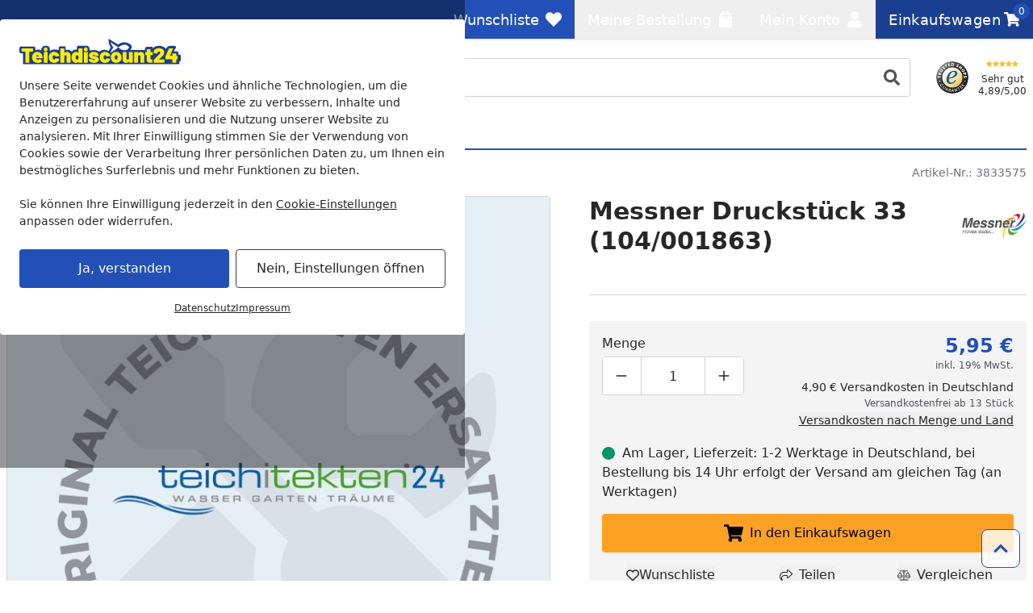

--- FILE ---
content_type: text/css
request_url: https://cdn.teichdiscount24.de/assets/default/5a821df8d32e3dd7a16ed91ea238638eba303111.css
body_size: 20895
content:
*,:after,:before{--tw-border-spacing-x:0;--tw-border-spacing-y:0;--tw-translate-x:0;--tw-translate-y:0;--tw-rotate:0;--tw-skew-x:0;--tw-skew-y:0;--tw-scale-x:1;--tw-scale-y:1;--tw-pan-x: ;--tw-pan-y: ;--tw-pinch-zoom: ;--tw-scroll-snap-strictness:proximity;--tw-gradient-from-position: ;--tw-gradient-via-position: ;--tw-gradient-to-position: ;--tw-ordinal: ;--tw-slashed-zero: ;--tw-numeric-figure: ;--tw-numeric-spacing: ;--tw-numeric-fraction: ;--tw-ring-inset: ;--tw-ring-offset-width:0px;--tw-ring-offset-color:#fff;--tw-ring-color:#3b82f680;--tw-ring-offset-shadow:0 0 #0000;--tw-ring-shadow:0 0 #0000;--tw-shadow:0 0 #0000;--tw-shadow-colored:0 0 #0000;--tw-blur: ;--tw-brightness: ;--tw-contrast: ;--tw-grayscale: ;--tw-hue-rotate: ;--tw-invert: ;--tw-saturate: ;--tw-sepia: ;--tw-drop-shadow: ;--tw-backdrop-blur: ;--tw-backdrop-brightness: ;--tw-backdrop-contrast: ;--tw-backdrop-grayscale: ;--tw-backdrop-hue-rotate: ;--tw-backdrop-invert: ;--tw-backdrop-opacity: ;--tw-backdrop-saturate: ;--tw-backdrop-sepia: ;--tw-contain-size: ;--tw-contain-layout: ;--tw-contain-paint: ;--tw-contain-style: }::backdrop{--tw-border-spacing-x:0;--tw-border-spacing-y:0;--tw-translate-x:0;--tw-translate-y:0;--tw-rotate:0;--tw-skew-x:0;--tw-skew-y:0;--tw-scale-x:1;--tw-scale-y:1;--tw-pan-x: ;--tw-pan-y: ;--tw-pinch-zoom: ;--tw-scroll-snap-strictness:proximity;--tw-gradient-from-position: ;--tw-gradient-via-position: ;--tw-gradient-to-position: ;--tw-ordinal: ;--tw-slashed-zero: ;--tw-numeric-figure: ;--tw-numeric-spacing: ;--tw-numeric-fraction: ;--tw-ring-inset: ;--tw-ring-offset-width:0px;--tw-ring-offset-color:#fff;--tw-ring-color:#3b82f680;--tw-ring-offset-shadow:0 0 #0000;--tw-ring-shadow:0 0 #0000;--tw-shadow:0 0 #0000;--tw-shadow-colored:0 0 #0000;--tw-blur: ;--tw-brightness: ;--tw-contrast: ;--tw-grayscale: ;--tw-hue-rotate: ;--tw-invert: ;--tw-saturate: ;--tw-sepia: ;--tw-drop-shadow: ;--tw-backdrop-blur: ;--tw-backdrop-brightness: ;--tw-backdrop-contrast: ;--tw-backdrop-grayscale: ;--tw-backdrop-hue-rotate: ;--tw-backdrop-invert: ;--tw-backdrop-opacity: ;--tw-backdrop-saturate: ;--tw-backdrop-sepia: ;--tw-contain-size: ;--tw-contain-layout: ;--tw-contain-paint: ;--tw-contain-style: }/*! tailwindcss v3.4.16 | MIT License | https://tailwindcss.com*/*,:after,:before{box-sizing:border-box;border:0 solid #d4d4d8}:after,:before{--tw-content:""}:host,html{line-height:1.5;-webkit-text-size-adjust:100%;tab-size:4;font-family:ui-sans-serif,system-ui,sans-serif,Apple Color Emoji,Segoe UI Emoji,Segoe UI Symbol,Noto Color Emoji;font-feature-settings:normal;font-variation-settings:normal;-webkit-tap-highlight-color:transparent}body{margin:0;line-height:inherit}hr{height:0;color:inherit;border-top-width:1px}abbr:where([title]){-webkit-text-decoration:underline dotted;text-decoration:underline dotted}h1,h2,h3,h4,h5,h6{font-size:inherit;font-weight:inherit}a{color:inherit;text-decoration:inherit}b,strong{font-weight:bolder}code,kbd,pre,samp{font-family:ui-monospace,SFMono-Regular,Menlo,Monaco,Consolas,Liberation Mono,Courier New,monospace;font-feature-settings:normal;font-variation-settings:normal;font-size:1em}small{font-size:80%}sub,sup{font-size:75%;line-height:0;position:relative;vertical-align:initial}sub{bottom:-.25em}sup{top:-.5em}table{text-indent:0;border-color:inherit;border-collapse:collapse}button,input,optgroup,select,textarea{font-family:inherit;font-feature-settings:inherit;font-variation-settings:inherit;font-size:100%;font-weight:inherit;line-height:inherit;letter-spacing:inherit;color:inherit;margin:0;padding:0}button,select{text-transform:none}button,input:where([type=button]),input:where([type=reset]),input:where([type=submit]){-webkit-appearance:button;background-color:initial;background-image:none}:-moz-focusring{outline:auto}:-moz-ui-invalid{box-shadow:none}progress{vertical-align:initial}::-webkit-inner-spin-button,::-webkit-outer-spin-button{height:auto}[type=search]{-webkit-appearance:textfield;outline-offset:-2px}::-webkit-search-decoration{-webkit-appearance:none}::-webkit-file-upload-button{-webkit-appearance:button;font:inherit}summary{display:list-item}blockquote,dd,dl,figure,h1,h2,h3,h4,h5,h6,hr,p,pre{margin:0}fieldset{margin:0}fieldset,legend{padding:0}menu,ol,ul{list-style:none;margin:0;padding:0}dialog{padding:0}textarea{resize:vertical}input::placeholder,textarea::placeholder{opacity:1;color:#a1a1aa}[role=button],button{cursor:pointer}:disabled{cursor:default}audio,canvas,embed,iframe,img,object,svg,video{display:block;vertical-align:middle}img,video{max-width:100%;height:auto}[hidden]:where(:not([hidden=until-found])){display:none}[multiple],[type=date],[type=datetime-local],[type=email],[type=month],[type=number],[type=password],[type=search],[type=tel],[type=text],[type=time],[type=url],[type=week],input:where(:not([type])),select,textarea{-webkit-appearance:none;appearance:none;background-color:#fff;border-color:#71717a;border-width:1px;border-radius:0;padding:.5rem .75rem;font-size:1rem;line-height:1.5rem;--tw-shadow:0 0 #0000}[multiple]:focus,[type=date]:focus,[type=datetime-local]:focus,[type=email]:focus,[type=month]:focus,[type=number]:focus,[type=password]:focus,[type=search]:focus,[type=tel]:focus,[type=text]:focus,[type=time]:focus,[type=url]:focus,[type=week]:focus,input:where(:not([type])):focus,select:focus,textarea:focus{outline:2px solid #0000;outline-offset:2px;--tw-ring-inset:var(--tw-empty,/*!*/ /*!*/);--tw-ring-offset-width:0px;--tw-ring-offset-color:#fff;--tw-ring-color:#2563eb;--tw-ring-offset-shadow:var(--tw-ring-inset) 0 0 0 var(--tw-ring-offset-width) var(--tw-ring-offset-color);--tw-ring-shadow:var(--tw-ring-inset) 0 0 0 calc(1px + var(--tw-ring-offset-width)) var(--tw-ring-color);box-shadow:var(--tw-ring-offset-shadow),var(--tw-ring-shadow),var(--tw-shadow);border-color:#2563eb}input::placeholder,textarea::placeholder{color:#71717a;opacity:1}::-webkit-datetime-edit-fields-wrapper{padding:0}::-webkit-date-and-time-value{min-height:1.5em;text-align:inherit}::-webkit-datetime-edit{display:inline-flex}::-webkit-datetime-edit,::-webkit-datetime-edit-day-field,::-webkit-datetime-edit-hour-field,::-webkit-datetime-edit-meridiem-field,::-webkit-datetime-edit-millisecond-field,::-webkit-datetime-edit-minute-field,::-webkit-datetime-edit-month-field,::-webkit-datetime-edit-second-field,::-webkit-datetime-edit-year-field{padding-top:0;padding-bottom:0}select{background-image:url("data:image/svg+xml;charset=utf-8,%3Csvg xmlns='http://www.w3.org/2000/svg' fill='none' viewBox='0 0 20 20'%3E%3Cpath stroke='%2371717a' stroke-linecap='round' stroke-linejoin='round' stroke-width='1.5' d='m6 8 4 4 4-4'/%3E%3C/svg%3E");background-position:right .5rem center;background-repeat:no-repeat;background-size:1.5em 1.5em;padding-right:2.5rem;-webkit-print-color-adjust:exact;print-color-adjust:exact}[multiple],[size]:where(select:not([size="1"])){background-image:none;background-position:0 0;background-repeat:unset;background-size:initial;padding-right:.75rem;-webkit-print-color-adjust:unset;print-color-adjust:unset}[type=checkbox],[type=radio]{-webkit-appearance:none;appearance:none;padding:0;-webkit-print-color-adjust:exact;print-color-adjust:exact;display:inline-block;vertical-align:middle;background-origin:border-box;-webkit-user-select:none;user-select:none;flex-shrink:0;height:1rem;width:1rem;color:#2563eb;background-color:#fff;border-color:#71717a;border-width:1px;--tw-shadow:0 0 #0000}[type=checkbox]{border-radius:0}[type=radio]{border-radius:100%}[type=checkbox]:focus,[type=radio]:focus{outline:2px solid #0000;outline-offset:2px;--tw-ring-inset:var(--tw-empty,/*!*/ /*!*/);--tw-ring-offset-width:2px;--tw-ring-offset-color:#fff;--tw-ring-color:#2563eb;--tw-ring-offset-shadow:var(--tw-ring-inset) 0 0 0 var(--tw-ring-offset-width) var(--tw-ring-offset-color);--tw-ring-shadow:var(--tw-ring-inset) 0 0 0 calc(2px + var(--tw-ring-offset-width)) var(--tw-ring-color);box-shadow:var(--tw-ring-offset-shadow),var(--tw-ring-shadow),var(--tw-shadow)}[type=checkbox]:checked,[type=radio]:checked{border-color:#0000;background-color:currentColor;background-size:100% 100%;background-position:50%;background-repeat:no-repeat}[type=checkbox]:checked{background-image:url("data:image/svg+xml;charset=utf-8,%3Csvg xmlns='http://www.w3.org/2000/svg' fill='%23fff' viewBox='0 0 16 16'%3E%3Cpath d='M12.207 4.793a1 1 0 0 1 0 1.414l-5 5a1 1 0 0 1-1.414 0l-2-2a1 1 0 0 1 1.414-1.414L6.5 9.086l4.293-4.293a1 1 0 0 1 1.414 0'/%3E%3C/svg%3E")}@media (forced-colors:active) {[type=checkbox]:checked{-webkit-appearance:auto;appearance:auto}}[type=radio]:checked{background-image:url("data:image/svg+xml;charset=utf-8,%3Csvg xmlns='http://www.w3.org/2000/svg' fill='%23fff' viewBox='0 0 16 16'%3E%3Ccircle cx='8' cy='8' r='3'/%3E%3C/svg%3E")}@media (forced-colors:active) {[type=radio]:checked{-webkit-appearance:auto;appearance:auto}}[type=checkbox]:checked:focus,[type=checkbox]:checked:hover,[type=checkbox]:indeterminate,[type=radio]:checked:focus,[type=radio]:checked:hover{border-color:#0000;background-color:currentColor}[type=checkbox]:indeterminate{background-image:url("data:image/svg+xml;charset=utf-8,%3Csvg xmlns='http://www.w3.org/2000/svg' fill='none' viewBox='0 0 16 16'%3E%3Cpath stroke='%23fff' stroke-linecap='round' stroke-linejoin='round' stroke-width='2' d='M4 8h8'/%3E%3C/svg%3E");background-size:100% 100%;background-position:50%;background-repeat:no-repeat}@media (forced-colors:active) {[type=checkbox]:indeterminate{-webkit-appearance:auto;appearance:auto}}[type=checkbox]:indeterminate:focus,[type=checkbox]:indeterminate:hover{border-color:#0000;background-color:currentColor}[type=file]{background:unset;border-color:inherit;border-width:0;border-radius:0;padding:0;font-size:unset;line-height:inherit}[type=file]:focus{outline:1px solid ButtonText;outline:1px auto -webkit-focus-ring-color}:focus{outline:none!important}html{--tw-text-opacity:1;color:rgb(39 39 42/var(--tw-text-opacity,1));-webkit-font-smoothing:antialiased;-moz-osx-font-smoothing:grayscale;font-size:16px;scroll-padding-top:120px;scroll-behavior:smooth}body{display:flex;min-height:100dvh;flex-direction:column}body :target:before{content:"";display:block;height:56px;margin:-56px 0 0}body.pdp :target:before{content:"";display:block;height:118px;margin:-118px 0 0}h1{font-size:1.5rem;font-weight:700}@media (min-width:640px){h1{font-size:1.875rem}}h2{font-size:1.25rem;font-weight:500}@media (min-width:640px){h2{font-size:1.5rem}}h3{font-size:1.125rem;font-weight:500}@media (min-width:640px){h3{font-size:1.25rem}}h4{font-size:1rem;font-weight:500}@media (min-width:640px){h4{font-size:1.125rem}}p{font-size:1rem;line-height:1.625}.max-w-screen-2xl{max-width:1440px!important}.layout-container,.layout-container-slider{margin-left:auto;margin-right:auto;max-width:1440px}@media (min-width:1440px){.layout-container-slider{max-width:1550px}}.data-transition{background-color:#eaeaea}.snap{scroll-snap-type:x mandatory;-ms-overflow-style:none;scroll-behavior:smooth;scrollbar-width:none}.snap::-webkit-scrollbar{display:none}.snap>div{scroll-snap-align:center}kbd{background-color:#eee;border-radius:3px;color:#333;font-size:.85em;font-weight:700;padding:2px 4px;white-space:nowrap}.slider::-webkit-slider-runnable-track{height:.5rem;width:.5rem;--tw-bg-opacity:1;background-color:rgb(212 212 216/var(--tw-bg-opacity,1));background:linear-gradient(var(--color-primary),var(--color-primary)) 0/var(--sx) 100% no-repeat,#d4d4d8}.slider::-webkit-slider-runnable-track,.slider::-webkit-slider-thumb{position:relative;border-radius:9999px}.slider::-webkit-slider-thumb{top:50%;height:1.5rem;width:1.5rem;--tw-translate-y:-50%;transform:translate(var(--tw-translate-x),var(--tw-translate-y)) rotate(var(--tw-rotate)) skewX(var(--tw-skew-x)) skewY(var(--tw-skew-y)) scaleX(var(--tw-scale-x)) scaleY(var(--tw-scale-y));-webkit-appearance:none;appearance:none;background-color:var(--color-primary)}.scroll-shadow{position:relative;overflow:auto;-webkit-overflow-scrolling:touch;overflow-scrolling:touch}.scroll-shadow:after{background:radial-gradient(farthest-side at 50% 100%,#0003,#0000) bottom;bottom:0;margin-top:-10px;width:100%}.scroll-shadow:after,.scroll-shadow>:after{content:"";height:10px;display:block;position:-webkit-sticky;position:sticky}.scroll-shadow>:after{background:linear-gradient(#fff0,#fff 70%) bottom;background:#fff;z-index:1}body[x-noscript] .splide{visibility:visible!important}body[x-noscript] .splide__list{display:flex;scroll-snap-type:x var(--tw-scroll-snap-strictness);scroll-padding:.25rem;gap:.5rem;overflow-x:auto;-webkit-overflow-scrolling:touch}body[x-noscript] .splide__list>.splide__slide{scroll-snap-align:center}.container{width:100%}@media (min-width:340px){.container{max-width:340px}}@media (min-width:640px){.container{max-width:640px}}@media (min-width:960px){.container{max-width:960px}}@media (min-width:1280px){.container{max-width:1280px}}@media (min-width:1440px){.container{max-width:1440px}}@media (min-width:1536px){.container{max-width:1536px}}@media (min-width:1550px){.container{max-width:1550px}}.form-checkbox,.form-radio{-webkit-appearance:none;appearance:none;padding:0;-webkit-print-color-adjust:exact;print-color-adjust:exact;display:inline-block;vertical-align:middle;background-origin:border-box;-webkit-user-select:none;user-select:none;flex-shrink:0;height:1rem;width:1rem;color:#2563eb;background-color:#fff;border-color:#71717a;border-width:1px;--tw-shadow:0 0 #0000}.form-checkbox{border-radius:0}.form-checkbox:focus,.form-radio:focus{outline:2px solid #0000;outline-offset:2px;--tw-ring-inset:var(--tw-empty,/*!*/ /*!*/);--tw-ring-offset-width:2px;--tw-ring-offset-color:#fff;--tw-ring-color:#2563eb;--tw-ring-offset-shadow:var(--tw-ring-inset) 0 0 0 var(--tw-ring-offset-width) var(--tw-ring-offset-color);--tw-ring-shadow:var(--tw-ring-inset) 0 0 0 calc(2px + var(--tw-ring-offset-width)) var(--tw-ring-color);box-shadow:var(--tw-ring-offset-shadow),var(--tw-ring-shadow),var(--tw-shadow)}.form-checkbox:checked,.form-radio:checked{border-color:#0000;background-color:currentColor;background-size:100% 100%;background-position:50%;background-repeat:no-repeat}.form-checkbox:checked{background-image:url("data:image/svg+xml;charset=utf-8,%3Csvg xmlns='http://www.w3.org/2000/svg' fill='%23fff' viewBox='0 0 16 16'%3E%3Cpath d='M12.207 4.793a1 1 0 0 1 0 1.414l-5 5a1 1 0 0 1-1.414 0l-2-2a1 1 0 0 1 1.414-1.414L6.5 9.086l4.293-4.293a1 1 0 0 1 1.414 0'/%3E%3C/svg%3E")}@media (forced-colors:active) {.form-checkbox:checked{-webkit-appearance:auto;appearance:auto}}.form-checkbox:checked:focus,.form-checkbox:checked:hover,.form-checkbox:indeterminate,.form-radio:checked:focus,.form-radio:checked:hover{border-color:#0000;background-color:currentColor}.form-checkbox:indeterminate{background-image:url("data:image/svg+xml;charset=utf-8,%3Csvg xmlns='http://www.w3.org/2000/svg' fill='none' viewBox='0 0 16 16'%3E%3Cpath stroke='%23fff' stroke-linecap='round' stroke-linejoin='round' stroke-width='2' d='M4 8h8'/%3E%3C/svg%3E");background-size:100% 100%;background-position:50%;background-repeat:no-repeat}@media (forced-colors:active) {.form-checkbox:indeterminate{-webkit-appearance:auto;appearance:auto}}.form-checkbox:indeterminate:focus,.form-checkbox:indeterminate:hover{border-color:#0000;background-color:currentColor}.aspect-h-1{--tw-aspect-h:1}.aspect-w-1{position:relative;padding-bottom:calc(var(--tw-aspect-h)/var(--tw-aspect-w)*100%);--tw-aspect-w:1}.aspect-w-1>*{position:absolute;height:100%;width:100%;top:0;right:0;bottom:0;left:0}.button{min-height:48px;padding-left:1rem;padding-right:1rem;font-size:1rem;border-color:#0000}.button:active{--tw-ring-offset-shadow:var(--tw-ring-inset) 0 0 0 var(--tw-ring-offset-width) var(--tw-ring-offset-color);--tw-ring-shadow:var(--tw-ring-inset) 0 0 0 calc(2px + var(--tw-ring-offset-width)) var(--tw-ring-color)}.button:active,.button:focus{box-shadow:var(--tw-ring-offset-shadow),var(--tw-ring-shadow),var(--tw-shadow,0 0 #0000)}.button:focus{--tw-ring-offset-shadow:var(--tw-ring-inset) 0 0 0 var(--tw-ring-offset-width) var(--tw-ring-offset-color);--tw-ring-shadow:var(--tw-ring-inset) 0 0 0 calc(var(--tw-ring-offset-width)) var(--tw-ring-color);box-shadow:0 0 0 2px #00000026}.button:hover:not([disabled]){filter:brightness(90%)}.button[disabled]{pointer-events:none;opacity:.5}.button-primary{display:inline-flex;align-items:center;justify-content:center;border-radius:.25rem;border-width:1px;text-align:center;vertical-align:middle;font-weight:500;transition-property:color,background-color,border-color,fill,stroke,opacity,box-shadow,transform,filter,-webkit-text-decoration-color,-webkit-backdrop-filter;transition-property:color,background-color,border-color,text-decoration-color,fill,stroke,opacity,box-shadow,transform,filter,backdrop-filter;transition-property:color,background-color,border-color,text-decoration-color,fill,stroke,opacity,box-shadow,transform,filter,backdrop-filter,-webkit-text-decoration-color,-webkit-backdrop-filter;transition-duration:.15s;transition-timing-function:cubic-bezier(.4,0,.2,1);border-color:#0000}@media print{.button-primary{display:none}}.button-primary{background-color:var(--color-primary);color:var(--color-primary-inverse)}.button-secondary{display:inline-flex;align-items:center;justify-content:center;border-radius:.25rem;border-width:1px;text-align:center;vertical-align:middle;font-weight:500;transition-property:color,background-color,border-color,fill,stroke,opacity,box-shadow,transform,filter,-webkit-text-decoration-color,-webkit-backdrop-filter;transition-property:color,background-color,border-color,text-decoration-color,fill,stroke,opacity,box-shadow,transform,filter,backdrop-filter;transition-property:color,background-color,border-color,text-decoration-color,fill,stroke,opacity,box-shadow,transform,filter,backdrop-filter,-webkit-text-decoration-color,-webkit-backdrop-filter;transition-duration:.15s;transition-timing-function:cubic-bezier(.4,0,.2,1);border-color:#0000;--tw-bg-opacity:1;background-color:rgb(93 102 115/var(--tw-bg-opacity,1));--tw-text-opacity:1;color:rgb(255 255 255/var(--tw-text-opacity,1))}@media print{.button-secondary{display:none}}.button-tertiary{display:inline-flex;align-items:center;justify-content:center;border-radius:.25rem;text-align:center;vertical-align:middle;font-weight:500;transition-property:color,background-color,border-color,fill,stroke,opacity,box-shadow,transform,filter,-webkit-text-decoration-color,-webkit-backdrop-filter;transition-property:color,background-color,border-color,text-decoration-color,fill,stroke,opacity,box-shadow,transform,filter,backdrop-filter;transition-property:color,background-color,border-color,text-decoration-color,fill,stroke,opacity,box-shadow,transform,filter,backdrop-filter,-webkit-text-decoration-color,-webkit-backdrop-filter;transition-duration:.15s;transition-timing-function:cubic-bezier(.4,0,.2,1);border-width:1px;--tw-border-opacity:1;border-color:rgb(63 63 70/var(--tw-border-opacity,1));--tw-bg-opacity:1;background-color:rgb(255 255 255/var(--tw-bg-opacity,1));--tw-text-opacity:1;color:rgb(39 39 42/var(--tw-text-opacity,1))}@media print{.button-tertiary{display:none}}.button-tertiary:hover:not([disabled]){--tw-bg-opacity:1;background-color:rgb(244 244 245/var(--tw-bg-opacity,1));filter:brightness(100%)}.button-success{background-color:rgb(5 150 105/var(--tw-bg-opacity,1))}.button-info,.button-success{display:inline-flex;align-items:center;justify-content:center;border-radius:.25rem;border-width:1px;text-align:center;vertical-align:middle;font-weight:500;transition-property:color,background-color,border-color,fill,stroke,opacity,box-shadow,transform,filter,-webkit-text-decoration-color,-webkit-backdrop-filter;transition-property:color,background-color,border-color,text-decoration-color,fill,stroke,opacity,box-shadow,transform,filter,backdrop-filter;transition-property:color,background-color,border-color,text-decoration-color,fill,stroke,opacity,box-shadow,transform,filter,backdrop-filter,-webkit-text-decoration-color,-webkit-backdrop-filter;transition-duration:.15s;transition-timing-function:cubic-bezier(.4,0,.2,1);border-color:#0000;--tw-bg-opacity:1;--tw-text-opacity:1;color:rgb(255 255 255/var(--tw-text-opacity,1))}.button-info{background-color:rgb(37 99 235/var(--tw-bg-opacity,1))}.button-warning{background-color:rgb(217 119 6/var(--tw-bg-opacity,1))}.button-alert,.button-warning{display:inline-flex;align-items:center;justify-content:center;border-radius:.25rem;border-width:1px;text-align:center;vertical-align:middle;font-weight:500;transition-property:color,background-color,border-color,fill,stroke,opacity,box-shadow,transform,filter,-webkit-text-decoration-color,-webkit-backdrop-filter;transition-property:color,background-color,border-color,text-decoration-color,fill,stroke,opacity,box-shadow,transform,filter,backdrop-filter;transition-property:color,background-color,border-color,text-decoration-color,fill,stroke,opacity,box-shadow,transform,filter,backdrop-filter,-webkit-text-decoration-color,-webkit-backdrop-filter;transition-duration:.15s;transition-timing-function:cubic-bezier(.4,0,.2,1);border-color:#0000;--tw-bg-opacity:1;--tw-text-opacity:1;color:rgb(255 255 255/var(--tw-text-opacity,1))}.button-alert{background-color:rgb(220 38 38/var(--tw-bg-opacity,1))}.button-happy{display:inline-flex;align-items:center;justify-content:center;border-radius:.25rem;border-width:1px;text-align:center;vertical-align:middle;font-weight:500;transition-property:color,background-color,border-color,fill,stroke,opacity,box-shadow,transform,filter,-webkit-text-decoration-color,-webkit-backdrop-filter;transition-property:color,background-color,border-color,text-decoration-color,fill,stroke,opacity,box-shadow,transform,filter,backdrop-filter;transition-property:color,background-color,border-color,text-decoration-color,fill,stroke,opacity,box-shadow,transform,filter,backdrop-filter,-webkit-text-decoration-color,-webkit-backdrop-filter;transition-duration:.15s;transition-timing-function:cubic-bezier(.4,0,.2,1);--tw-text-opacity:1;color:rgb(0 0 0/var(--tw-text-opacity,1))}@media print{.button-happy{display:none}}.button-happy{background-color:#fda125}.button-cookie-consent{display:inline-flex;align-items:center;justify-content:center;border-radius:.25rem;border-width:1px;text-align:center;vertical-align:middle;font-weight:500;transition-property:color,background-color,border-color,fill,stroke,opacity,box-shadow,transform,filter,-webkit-text-decoration-color,-webkit-backdrop-filter;transition-property:color,background-color,border-color,text-decoration-color,fill,stroke,opacity,box-shadow,transform,filter,backdrop-filter;transition-property:color,background-color,border-color,text-decoration-color,fill,stroke,opacity,box-shadow,transform,filter,backdrop-filter,-webkit-text-decoration-color,-webkit-backdrop-filter;transition-duration:.15s;transition-timing-function:cubic-bezier(.4,0,.2,1);--tw-text-opacity:1;color:rgb(255 255 255/var(--tw-text-opacity,1))}@media print{.button-cookie-consent{display:none}}.box--dark{--tw-bg-opacity:1;background-color:rgb(244 244 245/var(--tw-bg-opacity,1))}.box{margin-bottom:1rem}.button--expand{width:100%}.button--success{border-color:#0000;--tw-bg-opacity:1;background-color:rgb(5 150 105/var(--tw-bg-opacity,1));--tw-text-opacity:1;color:rgb(255 255 255/var(--tw-text-opacity,1))}.col{grid-column:span 12/span 12}.input--expand{width:100%}@media (min-width:640px){.col--sm-1{grid-column:span 1/span 1}.col--sm-2{grid-column:span 2/span 2}.col--sm-3{grid-column:span 3/span 3}.col--sm-4{grid-column:span 4/span 4}.col--sm-5{grid-column:span 5/span 5}.col--sm-6{grid-column:span 6/span 6}.col--sm-7{grid-column:span 7/span 7}.col--sm-8{grid-column:span 8/span 8}.col--sm-9{grid-column:span 9/span 9}.col--sm-10{grid-column:span 10/span 10}.col--sm-11{grid-column:span 11/span 11}}@media (min-width:960px){.col--md-1{grid-column:span 1/span 1}.col--md-2{grid-column:span 2/span 2}.col--md-3{grid-column:span 3/span 3}.col--md-4{grid-column:span 4/span 4}.col--md-5{grid-column:span 5/span 5}.col--md-6{grid-column:span 6/span 6}.col--md-7{grid-column:span 7/span 7}.col--md-8{grid-column:span 8/span 8}.col--md-9{grid-column:span 9/span 9}.col--md-10{grid-column:span 10/span 10}.col--md-11{grid-column:span 11/span 11}}@media (min-width:1280px){.col--lg-1{grid-column:span 1/span 1}.col--lg-2{grid-column:span 2/span 2}.col--lg-3{grid-column:span 3/span 3}.col--lg-4{grid-column:span 4/span 4}.col--lg-5{grid-column:span 5/span 5}.col--lg-6{grid-column:span 6/span 6}.col--lg-7{grid-column:span 7/span 7}.col--lg-8{grid-column:span 8/span 8}.col--lg-9{grid-column:span 9/span 9}.col--lg-10{grid-column:span 10/span 10}.col--lg-11{grid-column:span 11/span 11}}@media (min-width:1440px){.col--xl-1{grid-column:span 1/span 1}.col--xl-2{grid-column:span 2/span 2}.col--xl-3{grid-column:span 3/span 3}.col--xl-4{grid-column:span 4/span 4}.col--xl-5{grid-column:span 5/span 5}.col--xl-6{grid-column:span 6/span 6}.col--xl-7{grid-column:span 7/span 7}.col--xl-8{grid-column:span 8/span 8}.col--xl-9{grid-column:span 9/span 9}.col--xl-10{grid-column:span 10/span 10}.col--xl-11{grid-column:span 11/span 11}}.thumbnail{display:flex;flex-wrap:wrap;justify-content:center;border-radius:.25rem;border-width:1px;--tw-border-opacity:1;border-color:rgb(244 244 245/var(--tw-border-opacity,1));--tw-bg-opacity:1;background-color:rgb(255 255 255/var(--tw-bg-opacity,1));padding:.25rem}.thumbnail:hover{--tw-shadow:0 1px 3px 0 #0000001a,0 1px 2px -1px #0000001a;--tw-shadow-colored:0 1px 3px 0 var(--tw-shadow-color),0 1px 2px -1px var(--tw-shadow-color);box-shadow:var(--tw-ring-offset-shadow,0 0 #0000),var(--tw-ring-shadow,0 0 #0000),var(--tw-shadow)}.mx{margin-left:4rem;margin-right:4rem}.my{margin-top:4rem;margin-bottom:4rem}.px{padding-left:4rem;padding-right:4rem}.py{padding-top:4rem;padding-bottom:4rem}.meta>div>div button svg.icon{pointer-events:none}.footer{margin-top:1.25rem;--tw-bg-opacity:1;background-color:rgb(244 244 245/var(--tw-bg-opacity,1))}@media (min-width:960px){.footer{margin-top:2.5rem}}.card__layout{overflow:hidden;border-radius:.25rem;border-width:1px;--tw-border-opacity:1;border-color:rgb(212 212 216/var(--tw-border-opacity,1));--tw-bg-opacity:1;background-color:rgb(255 255 255/var(--tw-bg-opacity,1))}.card__header{border-width:0 0 1px;--tw-border-opacity:1;border-color:rgb(212 212 216/var(--tw-border-opacity,1));--tw-bg-opacity:1;background-color:rgb(244 244 245/var(--tw-bg-opacity,1));padding:1rem}.card__title{font-size:1.25rem;font-weight:500}.card__main{padding:1rem}.label__dynamic--required:after{content:" *"}.a51e07ee5e3c30598220d6a89e4b5e400,.ab2c4e423aacab288d2f6690964f9641c{display:none!important}select{border-radius:.25rem;border-width:1px;--tw-border-opacity:1;border-color:rgb(212 212 216/var(--tw-border-opacity,1))}select:focus{border-color:var(--color-primary);--tw-ring-offset-shadow:var(--tw-ring-inset) 0 0 0 var(--tw-ring-offset-width) var(--tw-ring-offset-color);--tw-ring-shadow:var(--tw-ring-inset) 0 0 0 calc(1px + var(--tw-ring-offset-width)) var(--tw-ring-color);box-shadow:var(--tw-ring-offset-shadow),var(--tw-ring-shadow),var(--tw-shadow,0 0 #0000);--tw-ring-color:var(--color-primary)}select:checked{border-style:none;color:var(--color-primary)}.grid:not([class*=grid-cols-]):not([class*=gap-]){grid-template-columns:repeat(12,minmax(0,1fr));gap:1rem}.input,.select__select,.textarea{display:inline-block;width:100%;border-radius:.375rem;border-width:1px;--tw-border-opacity:1;border-color:rgb(212 212 216/var(--tw-border-opacity,1));--tw-shadow:0 1px 2px 0 #0000000d;--tw-shadow-colored:0 1px 2px 0 var(--tw-shadow-color);box-shadow:var(--tw-ring-offset-shadow,0 0 #0000),var(--tw-ring-shadow,0 0 #0000),var(--tw-shadow)}.input:focus,.select__select:focus,.textarea:focus{--tw-border-opacity:1;border-color:rgb(147 197 253/var(--tw-border-opacity,1));--tw-ring-offset-shadow:var(--tw-ring-inset) 0 0 0 var(--tw-ring-offset-width) var(--tw-ring-offset-color);--tw-ring-shadow:var(--tw-ring-inset) 0 0 0 calc(3px + var(--tw-ring-offset-width)) var(--tw-ring-color);box-shadow:var(--tw-ring-offset-shadow),var(--tw-ring-shadow),var(--tw-shadow,0 0 #0000);--tw-ring-color:rgb(191 219 254/var(--tw-ring-opacity,1));--tw-ring-opacity:0.5}.checkbox__input{cursor:pointer;border-radius:.25rem;border-width:1px;--tw-border-opacity:1;border-color:rgb(212 212 216/var(--tw-border-opacity,1))}.checkbox__input:focus{border-color:var(--color-primary);color:var(--color-primary);--tw-ring-offset-shadow:var(--tw-ring-inset) 0 0 0 var(--tw-ring-offset-width) var(--tw-ring-offset-color);--tw-ring-shadow:var(--tw-ring-inset) 0 0 0 calc(1px + var(--tw-ring-offset-width)) var(--tw-ring-color);box-shadow:var(--tw-ring-offset-shadow),var(--tw-ring-shadow),var(--tw-shadow,0 0 #0000);--tw-ring-color:var(--color-primary)}.checkbox__input:checked{border-color:#0000;color:var(--color-primary)}.checkbox__input:disabled{cursor:not-allowed;--tw-bg-opacity:1;background-color:rgb(244 244 245/var(--tw-bg-opacity,1))}.checkbox__input:disabled:checked{border-width:1px;--tw-border-opacity:1;border-color:rgb(212 212 216/var(--tw-border-opacity,1));--tw-text-opacity:1;color:rgb(244 244 245/var(--tw-text-opacity,1))}.radio__input{cursor:pointer;--tw-border-opacity:1;border-color:rgb(212 212 216/var(--tw-border-opacity,1));color:var(--color-primary)}.radio__input:focus{--tw-ring-offset-shadow:var(--tw-ring-inset) 0 0 0 var(--tw-ring-offset-width) var(--tw-ring-offset-color);--tw-ring-shadow:var(--tw-ring-inset) 0 0 0 calc(1px + var(--tw-ring-offset-width)) var(--tw-ring-color);--tw-ring-color:var(--color-primary)}.radio__input:checked,.radio__input:focus{box-shadow:var(--tw-ring-offset-shadow),var(--tw-ring-shadow),var(--tw-shadow,0 0 #0000)}.radio__input:checked{--tw-ring-offset-shadow:var(--tw-ring-inset) 0 0 0 var(--tw-ring-offset-width) var(--tw-ring-offset-color);--tw-ring-shadow:var(--tw-ring-inset) 0 0 0 calc(1px + var(--tw-ring-offset-width)) var(--tw-ring-color);--tw-ring-opacity:1;--tw-ring-color:rgb(255 255 255/var(--tw-ring-opacity,1))}.radio__input:disabled{cursor:not-allowed;opacity:.5}.hide-spinners::-webkit-inner-spin-button,.hide-spinners::-webkit-outer-spin-button{border-width:0}.hide-spinners::-webkit-inner-spin-button:focus,.hide-spinners::-webkit-outer-spin-button:focus{--tw-ring-offset-shadow:var(--tw-ring-inset) 0 0 0 var(--tw-ring-offset-width) var(--tw-ring-offset-color);--tw-ring-shadow:var(--tw-ring-inset) 0 0 0 calc(var(--tw-ring-offset-width)) var(--tw-ring-color);box-shadow:var(--tw-ring-offset-shadow),var(--tw-ring-shadow),var(--tw-shadow,0 0 #0000)}.hide-spinners::-webkit-inner-spin-button,.hide-spinners::-webkit-outer-spin-button{-webkit-appearance:none;margin:0}.hide-spinners{border-width:0}.hide-spinners:focus{--tw-ring-offset-shadow:var(--tw-ring-inset) 0 0 0 var(--tw-ring-offset-width) var(--tw-ring-offset-color);--tw-ring-shadow:var(--tw-ring-inset) 0 0 0 calc(var(--tw-ring-offset-width)) var(--tw-ring-color);box-shadow:var(--tw-ring-offset-shadow),var(--tw-ring-shadow),var(--tw-shadow,0 0 #0000)}.hide-spinners{-moz-appearance:textfield}.filter-range::-webkit-inner-spin-button,.filter-range::-webkit-outer-spin-button{margin-left:5px;opacity:1}input:disabled{pointer-events:none;opacity:.5}.form #payment-form .form__container>ul{margin-bottom:1rem;border-radius:.375rem;--tw-bg-opacity:1;background-color:rgb(254 242 242/var(--tw-bg-opacity,1));padding:1rem}.responsive-table{overflow-x:auto}.neos-nodetypes-headline h1,.neos-nodetypes-headline h2,.neos-nodetypes-text h1,.neos-nodetypes-text h2,.styled-contents h1,.styled-contents h2{padding-bottom:.5rem}.neos-nodetypes-headline h3,.neos-nodetypes-headline h4,.neos-nodetypes-text h3,.neos-nodetypes-text h4,.styled-contents h3,.styled-contents h4{padding-top:.5rem;padding-bottom:.5rem}.neos-nodetypes-headline p,.neos-nodetypes-text p,.styled-contents p{padding-bottom:.5rem}.neos-nodetypes-headline p:last-child,.neos-nodetypes-text p:last-child,.styled-contents p:last-child{padding-bottom:1rem}.neos-nodetypes-headline img,.neos-nodetypes-text img,.styled-contents img{margin-bottom:.5rem;margin-right:.5rem;display:inline}.neos-nodetypes-headline img:last-child,.neos-nodetypes-text img:last-child,.styled-contents img:last-child{margin-right:0}.neos-nodetypes-headline a:not(.button),.neos-nodetypes-text a:not(.button),.styled-contents a:not(.button){color:var(--color-primary);-webkit-text-decoration-line:underline;text-decoration-line:underline}.neos-nodetypes-headline a:not(.button):hover,.neos-nodetypes-text a:not(.button):hover,.styled-contents a:not(.button):hover{color:var(--color-secondary)}.neos-nodetypes-headline ul,.neos-nodetypes-text ul,.styled-contents ul{margin-left:1.25rem;list-style-type:disc;padding-bottom:1rem}.neos-nodetypes-headline ol,.neos-nodetypes-text ol,.styled-contents ol{margin-left:1.25rem;list-style-type:decimal;padding-bottom:1rem}.neos-nodetypes-headline li,.neos-nodetypes-text li,.styled-contents li{padding-top:.5rem}.neos-nodetypes-headline strong,.neos-nodetypes-text strong,.styled-contents strong{font-weight:600}.neos-nodetypes-headline iframe,.neos-nodetypes-text iframe,.styled-contents iframe{margin-bottom:1rem;max-width:100%}.neos-nodetypes-headline figure.table,.neos-nodetypes-text figure.table,.styled-contents figure.table{display:block;overflow-x:auto}.slider-with-title-and-description img{margin-bottom:0}.neos-nodetypes-image{margin-bottom:1rem}.neos-nodetypes-image figcaption{font-style:italic}.neos-nodetypes-image img,table{width:100%}table{margin-bottom:1rem;table-layout:auto}table img{display:inline-block}table tbody{padding-left:.25rem;padding-right:.25rem}table tbody th{padding:.5rem}table tbody tr>:not([hidden])~:not([hidden]){--tw-divide-x-reverse:0;border-right-width:calc(1px*var(--tw-divide-x-reverse));border-left-width:calc(1px*(1 - var(--tw-divide-x-reverse)))}table tbody tr{border-width:1px;padding:1rem}table tbody tr:nth-child(2n){--tw-bg-opacity:1;background-color:rgb(244 244 245/var(--tw-bg-opacity,1))}table tbody td{padding:.5rem .75rem;vertical-align:top}table caption{padding-bottom:.25rem;text-align:left;font-size:1.125rem;font-weight:500}.contact-page-counter__init{counter-reset:contact-page-counter 0}.contact-page-counter__label{counter-increment:contact-page-counter 1}.contact-page-counter__label:before{content:counter(contact-page-counter)}.ui-alert__primary{border-color:#5d8909}.ui-alert__primary svg{color:#5d8909}.ui-alert__primary p:last-child{padding-bottom:0}.ui-alert__info{border-color:#2f9ab7}.ui-alert__info svg{color:#2f9ab7}.ui-alert__info p:last-child{padding-bottom:0}.ui-alert__warning{border-color:#e26800}.ui-alert__warning svg{color:#e26800}.ui-alert__warning p:last-child{padding-bottom:0}.product-configuration-counter__init{counter-reset:product-configuration-counter 0}.product-configuration-counter__label{counter-increment:product-configuration-counter 1}.product-configuration-counter__label:before{margin-right:.25rem;content:counter(product-configuration-counter) ". "}.product-configuration-redesign-counter__init{counter-reset:product-configuration-redesign-counter 0 product-configuration-service-option-step -1}.product-configuration-redesign-counter__label{counter-increment:product-configuration-redesign-counter 1 product-configuration-service-option-step 1}.product-configuration-redesign-counter__label:before{margin-right:.375rem;height:-webkit-fit-content;height:fit-content;width:2rem;border-radius:.25rem;background-color:var(--color-primary);text-align:center;font-weight:600;--tw-text-opacity:1;color:rgb(255 255 255/var(--tw-text-opacity,1));content:counter(product-configuration-redesign-counter)}.product-configuration-service-option-step__label:before{content:counter(product-configuration-service-option-step)}.state-history-stepper__icon--box{margin-top:-.5rem}.state-history-stepper__icon--money-bill-wave,.state-history-stepper__icon--truck{margin-top:.25rem}.ui-toolbar{position:relative;z-index:10;display:flex;justify-content:space-between;border-width:1px;--tw-border-opacity:1;border-color:rgb(212 212 216/var(--tw-border-opacity,1));padding:1.5rem}.ui-toolbar__image{margin-right:.75rem;display:none;max-height:3rem;max-width:100%;border-radius:.25rem}@media (min-width:960px){.ui-toolbar__image{display:block}}.ui-toolbar__title{display:flex;align-items:center;font-size:1rem;font-weight:500}@media (min-width:960px){.ui-toolbar__title{font-size:1.25rem}}.ui-toolbar__close-button{display:flex;cursor:pointer;vertical-align:top}.splide__container{box-sizing:border-box;position:relative}.splide__list{-webkit-backface-visibility:hidden;backface-visibility:hidden;display:flex;height:100%;margin:0!important;padding:0!important}.splide.is-initialized:not(.is-active) .splide__list{display:block}.splide__pagination{align-items:center;display:flex;flex-wrap:wrap;justify-content:center;margin:0;pointer-events:none}.splide__pagination li{display:inline-block;line-height:1;list-style-type:none;margin:0;pointer-events:auto}.splide:not(.is-overflow) .splide__pagination{display:none}.splide__progress__bar{width:0}.splide{position:relative;visibility:hidden}.splide.is-initialized,.splide.is-rendered{visibility:visible}.splide__slide{-webkit-backface-visibility:hidden;backface-visibility:hidden;box-sizing:border-box;flex-shrink:0;list-style-type:none!important;margin:0;position:relative}.splide__slide img{vertical-align:bottom}.splide__spinner{animation:splide-loading 1s linear infinite;border:2px solid #999;border-left-color:#0000;border-radius:50%;bottom:0;contain:strict;display:inline-block;height:20px;left:0;margin:auto;position:absolute;right:0;top:0;width:20px}.splide__sr{clip:rect(0 0 0 0);border:0;height:1px;margin:-1px;overflow:hidden;padding:0;position:absolute;width:1px}.splide__toggle.is-active .splide__toggle__play,.splide__toggle__pause{display:none}.splide__toggle.is-active .splide__toggle__pause{display:inline}.splide__track{overflow:hidden;position:relative;z-index:0}@keyframes splide-loading{0%{transform:rotate(0)}to{transform:rotate(1turn)}}.splide__track--draggable{-webkit-touch-callout:none;-webkit-user-select:none;user-select:none}.splide__track--fade>.splide__list>.splide__slide{margin:0!important;opacity:0;z-index:0}.splide__track--fade>.splide__list>.splide__slide.is-active{opacity:1;z-index:1}.splide--rtl{direction:rtl}.splide__track--ttb>.splide__list{display:block}.splide__arrow{align-items:center;background:#ccc;border:0;border-radius:50%;cursor:pointer;display:flex;height:2em;justify-content:center;opacity:.7;padding:0;position:absolute;top:50%;transform:translateY(-50%);width:2em;z-index:1}.splide__arrow svg{fill:#000;height:1.2em;width:1.2em}.splide__arrow:hover:not(:disabled){opacity:.9}.splide__arrow:disabled{opacity:.3}.splide__arrow:focus-visible{outline:3px solid #0bf;outline-offset:3px}.splide__arrow--prev{left:1em}.splide__arrow--prev svg{transform:scaleX(-1)}.splide__arrow--next{right:1em}.splide.is-focus-in .splide__arrow:focus{outline:3px solid #0bf;outline-offset:3px}.splide__pagination{bottom:.5em;left:0;padding:0 1em;position:absolute;right:0;z-index:1}.splide__pagination__page{background:#ccc;border:0;border-radius:50%;display:inline-block;height:8px;margin:3px;opacity:.7;padding:0;position:relative;transition:transform .2s linear;width:8px}.splide__pagination__page.is-active{background:#fff;transform:scale(1.4);z-index:1}.splide__pagination__page:hover{cursor:pointer;opacity:.9}.splide__pagination__page:focus-visible{outline:3px solid #0bf;outline-offset:3px}.splide.is-focus-in .splide__pagination__page:focus{outline:3px solid #0bf;outline-offset:3px}.splide__progress__bar{background:#ccc;height:3px}.splide__slide{-webkit-tap-highlight-color:rgba(0,0,0,0)}.splide__slide:focus{outline:0}@supports(outline-offset:-3px){.splide__slide:focus-visible{outline:3px solid #0bf;outline-offset:-3px}}@media screen and (-ms-high-contrast:none){.splide__slide:focus-visible{border:3px solid #0bf}}@supports(outline-offset:-3px){.splide.is-focus-in .splide__slide:focus{outline:3px solid #0bf;outline-offset:-3px}}@media screen and (-ms-high-contrast:none){.splide.is-focus-in .splide__slide:focus{border:3px solid #0bf}.splide.is-focus-in .splide__track>.splide__list>.splide__slide:focus{border-color:#0bf}}.splide__toggle{cursor:pointer}.splide__toggle:focus-visible{outline:3px solid #0bf;outline-offset:3px}.splide.is-focus-in .splide__toggle:focus{outline:3px solid #0bf;outline-offset:3px}.splide__track--nav>.splide__list>.splide__slide{border:3px solid #0000;cursor:pointer}.splide__track--nav>.splide__list>.splide__slide.is-active{border:3px solid #000}.splide__arrows--rtl .splide__arrow--prev{left:auto;right:1em}.splide__arrows--rtl .splide__arrow--prev svg{transform:scaleX(1)}.splide__arrows--rtl .splide__arrow--next{left:1em;right:auto}.splide__arrows--rtl .splide__arrow--next svg{transform:scaleX(-1)}.splide__arrows--ttb .splide__arrow{left:50%;transform:translate(-50%)}.splide__arrows--ttb .splide__arrow--prev{top:1em}.splide__arrows--ttb .splide__arrow--prev svg{transform:rotate(-90deg)}.splide__arrows--ttb .splide__arrow--next{bottom:1em;top:auto}.splide__arrows--ttb .splide__arrow--next svg{transform:rotate(90deg)}.splide__pagination--ttb{bottom:0;display:flex;flex-direction:column;left:auto;padding:1em 0;right:.5em;top:0}.sr-only{position:absolute;width:1px;height:1px;padding:0;margin:-1px;overflow:hidden;clip:rect(0,0,0,0);white-space:nowrap;border-width:0}.not-sr-only{position:static;width:auto;height:auto;padding:0;margin:0;overflow:visible;clip:auto;white-space:normal}.pointer-events-none{pointer-events:none}.\!pointer-events-auto{pointer-events:auto!important}.pointer-events-auto{pointer-events:auto}.visible{visibility:visible}.invisible{visibility:hidden}.collapse{visibility:collapse}.static{position:static}.fixed{position:fixed}.absolute{position:absolute}.\!relative{position:relative!important}.relative{position:relative}.sticky{position:-webkit-sticky;position:sticky}.inset-0{inset:0}.inset-2{inset:.5rem}.inset-x-0{left:0;right:0}.inset-y-0{top:0;bottom:0}.\!top-28{top:7rem!important}.\!top-52{top:13rem!important}.-bottom-12{bottom:-3rem}.-left-2\.5{left:-.625rem}.-left-3{left:-.75rem}.-left-6{left:-1.5rem}.-left-9{left:-2.25rem}.-right-2{right:-.5rem}.-right-2\.5{right:-.625rem}.-right-20{right:-5rem}.-right-4{right:-1rem}.-right-6{right:-1.5rem}.-right-8{right:-2rem}.-top-1{top:-.25rem}.-top-2{top:-.5rem}.-top-2\.5{top:-.625rem}.-top-3{top:-.75rem}.-top-4{top:-1rem}.-top-6{top:-1.5rem}.-top-8{top:-2rem}.bottom-0{bottom:0}.bottom-12{bottom:3rem}.bottom-16{bottom:4rem}.bottom-20{bottom:5rem}.bottom-24{bottom:6rem}.bottom-36{bottom:9rem}.bottom-4{bottom:1rem}.bottom-\[104px\]{bottom:104px}.bottom-\[12\.3rem\]{bottom:12.3rem}.bottom-\[7\.3rem\]{bottom:7.3rem}.bottom-\[90px\]{bottom:90px}.left-0{left:0}.left-1\.5{left:.375rem}.left-1\/2{left:50%}.left-2{left:.5rem}.left-3{left:.75rem}.left-4{left:1rem}.left-6{left:1.5rem}.left-8{left:2rem}.right-0{right:0}.right-1{right:.25rem}.right-1\.5{right:.375rem}.right-2{right:.5rem}.right-3{right:.75rem}.right-4{right:1rem}.right-8{right:2rem}.top-0{top:0}.top-1{top:.25rem}.top-11{top:2.75rem}.top-12{top:3rem}.top-14{top:3.5rem}.top-2{top:.5rem}.top-20{top:5rem}.top-3{top:.75rem}.top-36{top:9rem}.top-4{top:1rem}.top-6{top:1.5rem}.top-7{top:1.75rem}.top-8{top:2rem}.top-auto{top:auto}.top-full{top:100%}.-z-10{z-index:-10}.z-0{z-index:0}.z-10{z-index:10}.z-100{z-index:100}.z-20{z-index:20}.z-30{z-index:30}.z-40{z-index:40}.z-50{z-index:50}.order-1{order:1}.order-10{order:10}.order-12{order:12}.order-2{order:2}.order-3{order:3}.order-4{order:4}.order-5{order:5}.order-6{order:6}.order-7{order:7}.order-8{order:8}.order-9{order:9}.order-first{order:-9999}.order-last{order:9999}.col-span-1{grid-column:span 1/span 1}.col-span-10{grid-column:span 10/span 10}.col-span-11{grid-column:span 11/span 11}.col-span-12{grid-column:span 12/span 12}.col-span-2{grid-column:span 2/span 2}.col-span-3{grid-column:span 3/span 3}.col-span-4{grid-column:span 4/span 4}.col-span-6{grid-column:span 6/span 6}.col-span-7{grid-column:span 7/span 7}.col-span-8{grid-column:span 8/span 8}.col-span-9{grid-column:span 9/span 9}.col-start-2{grid-column-start:2}.col-start-4{grid-column-start:4}.row-span-1{grid-row:span 1/span 1}.row-span-2{grid-row:span 2/span 2}.row-span-3{grid-row:span 3/span 3}.float-right{float:right}.\!m-0{margin:0!important}.-m-4{margin:-1rem}.m-1{margin:.25rem}.m-12{margin:3rem}.m-4{margin:1rem}.m-auto{margin:auto}.\!mx-auto{margin-left:auto!important;margin-right:auto!important}.-mx-2{margin-left:-.5rem;margin-right:-.5rem}.-mx-px{margin-left:-1px;margin-right:-1px}.mx-0{margin-left:0;margin-right:0}.mx-1{margin-left:.25rem;margin-right:.25rem}.mx-12{margin-left:3rem;margin-right:3rem}.mx-2{margin-left:.5rem;margin-right:.5rem}.mx-3{margin-left:.75rem;margin-right:.75rem}.mx-4{margin-left:1rem;margin-right:1rem}.mx-auto{margin-left:auto;margin-right:auto}.my-0{margin-top:0;margin-bottom:0}.my-1{margin-top:.25rem;margin-bottom:.25rem}.my-1\.5{margin-top:.375rem;margin-bottom:.375rem}.my-12{margin-top:3rem;margin-bottom:3rem}.my-2{margin-top:.5rem;margin-bottom:.5rem}.my-4{margin-top:1rem;margin-bottom:1rem}.my-6{margin-top:1.5rem;margin-bottom:1.5rem}.my-8{margin-top:2rem;margin-bottom:2rem}.\!mb-0{margin-bottom:0!important}.\!mt-0{margin-top:0!important}.-mb-px{margin-bottom:-1px}.-ml-10{margin-left:-2.5rem}.-ml-px{margin-left:-1px}.-mr-10{margin-right:-2.5rem}.-mr-px{margin-right:-1px}.-mt-1{margin-top:-.25rem}.-mt-12{margin-top:-3rem}.-mt-14{margin-top:-3.5rem}.-mt-4{margin-top:-1rem}.-mt-px{margin-top:-1px}.mb-0{margin-bottom:0}.mb-0\.5{margin-bottom:.125rem}.mb-1{margin-bottom:.25rem}.mb-10{margin-bottom:2.5rem}.mb-12{margin-bottom:3rem}.mb-2{margin-bottom:.5rem}.mb-20{margin-bottom:5rem}.mb-24{margin-bottom:6rem}.mb-3{margin-bottom:.75rem}.mb-4{margin-bottom:1rem}.mb-5{margin-bottom:1.25rem}.mb-6{margin-bottom:1.5rem}.mb-7{margin-bottom:1.75rem}.mb-8{margin-bottom:2rem}.ml-0{margin-left:0}.ml-0\.5{margin-left:.125rem}.ml-1{margin-left:.25rem}.ml-1\.5{margin-left:.375rem}.ml-10{margin-left:2.5rem}.ml-14{margin-left:3.5rem}.ml-2{margin-left:.5rem}.ml-3{margin-left:.75rem}.ml-4{margin-left:1rem}.ml-6{margin-left:1.5rem}.ml-9{margin-left:2.25rem}.ml-auto{margin-left:auto}.mr-0{margin-right:0}.mr-0\.5{margin-right:.125rem}.mr-1{margin-right:.25rem}.mr-1\.5{margin-right:.375rem}.mr-12{margin-right:3rem}.mr-2{margin-right:.5rem}.mr-20{margin-right:5rem}.mr-3{margin-right:.75rem}.mr-4{margin-right:1rem}.mr-6{margin-right:1.5rem}.mr-8{margin-right:2rem}.mr-auto{margin-right:auto}.mt-0{margin-top:0}.mt-0\.5{margin-top:.125rem}.mt-1{margin-top:.25rem}.mt-1\.5{margin-top:.375rem}.mt-10{margin-top:2.5rem}.mt-12{margin-top:3rem}.mt-14{margin-top:3.5rem}.mt-2{margin-top:.5rem}.mt-2\.5{margin-top:.625rem}.mt-24{margin-top:6rem}.mt-3{margin-top:.75rem}.mt-4{margin-top:1rem}.mt-5{margin-top:1.25rem}.mt-6{margin-top:1.5rem}.mt-8{margin-top:2rem}.mt-auto{margin-top:auto}.line-clamp-1{-webkit-line-clamp:1}.line-clamp-1,.line-clamp-2{overflow:hidden;display:-webkit-box;-webkit-box-orient:vertical}.line-clamp-2{-webkit-line-clamp:2}.line-clamp-3{-webkit-line-clamp:3}.line-clamp-3,.line-clamp-4{overflow:hidden;display:-webkit-box;-webkit-box-orient:vertical}.line-clamp-4{-webkit-line-clamp:4}.line-clamp-5{-webkit-line-clamp:5}.line-clamp-5,.line-clamp-6{overflow:hidden;display:-webkit-box;-webkit-box-orient:vertical}.line-clamp-6{-webkit-line-clamp:6}.line-clamp-none{overflow:visible;display:block;-webkit-box-orient:horizontal;-webkit-line-clamp:none}.\!block{display:block!important}.block{display:block}.inline-block{display:inline-block}.inline{display:inline}.flex{display:flex}.inline-flex{display:inline-flex}.table{display:table}.flow-root{display:flow-root}.grid{display:grid}.contents{display:contents}.hidden{display:none}.aspect-\[1\/1\]{aspect-ratio:1/1}.aspect-\[1\/2\]{aspect-ratio:1/2}.aspect-\[2\/1\]{aspect-ratio:2/1}.aspect-\[2\/3\]{aspect-ratio:2/3}.aspect-\[3\/1\]{aspect-ratio:3/1}.aspect-\[3\/2\]{aspect-ratio:3/2}.size-5{width:1.25rem;height:1.25rem}.size-6{width:1.5rem;height:1.5rem}.\!h-12{height:3rem!important}.\!h-3{height:.75rem!important}.\!h-6{height:1.5rem!important}.\!h-8{height:2rem!important}.h-0{height:0}.h-0\.5{height:.125rem}.h-1{height:.25rem}.h-1\.5{height:.375rem}.h-1\/2{height:50%}.h-1\/3{height:33.333333%}.h-10{height:2.5rem}.h-12{height:3rem}.h-14{height:3.5rem}.h-16{height:4rem}.h-2{height:.5rem}.h-2\.5{height:.625rem}.h-20{height:5rem}.h-24{height:6rem}.h-28{height:7rem}.h-3{height:.75rem}.h-3\.5{height:.875rem}.h-32{height:8rem}.h-36{height:9rem}.h-4{height:1rem}.h-40{height:10rem}.h-44{height:11rem}.h-48{height:12rem}.h-5{height:1.25rem}.h-6{height:1.5rem}.h-60{height:15rem}.h-64{height:16rem}.h-7{height:1.75rem}.h-8{height:2rem}.h-80{height:20rem}.h-9{height:2.25rem}.h-\[144px\]{height:144px}.h-\[150px\]{height:150px}.h-\[200px\]{height:200px}.h-\[22px\]{height:22px}.h-\[28px\]{height:28px}.h-\[3\.75rem\]{height:3.75rem}.h-\[300px\]{height:300px}.h-\[378px\]{height:378px}.h-\[50px\]{height:50px}.h-\[64px\]{height:64px}.h-\[70px\]{height:70px}.h-\[77px\]{height:77px}.h-\[80px\]{height:80px}.h-auto{height:auto}.h-dvh{height:100dvh}.h-fit{height:-webkit-fit-content;height:fit-content}.h-full{height:100%}.h-screen{height:100vh}.max-h-0{max-height:0}.max-h-11{max-height:2.75rem}.max-h-16{max-height:4rem}.max-h-28{max-height:7rem}.max-h-44{max-height:11rem}.max-h-48{max-height:12rem}.max-h-56{max-height:14rem}.max-h-64{max-height:16rem}.max-h-8{max-height:2rem}.max-h-96{max-height:24rem}.max-h-\[160px\]{max-height:160px}.max-h-\[200px\]{max-height:200px}.max-h-\[350px\]{max-height:350px}.max-h-\[400px\]{max-height:400px}.max-h-\[40px\]{max-height:40px}.max-h-\[550px\]{max-height:550px}.max-h-\[600px\]{max-height:600px}.max-h-\[62px\]{max-height:62px}.max-h-\[70px\]{max-height:70px}.max-h-\[750px\]{max-height:750px}.max-h-full{max-height:100%}.max-h-screen{max-height:100vh}.min-h-0{min-height:0}.min-h-16{min-height:4rem}.min-h-300{min-height:300px}.min-h-40{min-height:10rem}.min-h-5{min-height:1.25rem}.min-h-64{min-height:16rem}.min-h-\[130px\]{min-height:130px}.min-h-\[2\.5rem\]{min-height:2.5rem}.min-h-\[20px\]{min-height:20px}.min-h-\[2rem\]{min-height:2rem}.min-h-\[40px\]{min-height:40px}.min-h-\[48px\]{min-height:48px}.min-h-\[600px\]{min-height:600px}.min-h-\[72px\]{min-height:72px}.min-h-dvh{min-height:100dvh}.min-h-full{min-height:100%}.\!w-12{width:3rem!important}.\!w-3{width:.75rem!important}.\!w-6{width:1.5rem!important}.\!w-8{width:2rem!important}.w-0{width:0}.w-0\.5{width:.125rem}.w-1{width:.25rem}.w-1\.5{width:.375rem}.w-1\/2{width:50%}.w-1\/3{width:33.333333%}.w-10{width:2.5rem}.w-11{width:2.75rem}.w-12{width:3rem}.w-14{width:3.5rem}.w-16{width:4rem}.w-2{width:.5rem}.w-2\.5{width:.625rem}.w-2\/3{width:66.666667%}.w-2\/5{width:40%}.w-20{width:5rem}.w-24{width:6rem}.w-28{width:7rem}.w-3{width:.75rem}.w-3\.5{width:.875rem}.w-3\/4{width:75%}.w-3\/5{width:60%}.w-32{width:8rem}.w-36{width:9rem}.w-4{width:1rem}.w-4\/5{width:80%}.w-40{width:10rem}.w-44{width:11rem}.w-48{width:12rem}.w-5{width:1.25rem}.w-56{width:14rem}.w-6{width:1.5rem}.w-64{width:16rem}.w-7{width:1.75rem}.w-72{width:18rem}.w-8{width:2rem}.w-80{width:20rem}.w-9\/12{width:75%}.w-96{width:24rem}.w-\[100px\]{width:100px}.w-\[21px\]{width:21px}.w-\[22px\]{width:22px}.w-\[3\.75rem\]{width:3.75rem}.w-\[77px\]{width:77px}.w-auto{width:auto}.w-dvw{width:100dvw}.w-fit{width:-webkit-fit-content;width:fit-content}.w-full{width:100%}.w-max{width:-webkit-max-content;width:max-content}.w-screen{width:100vw}.min-w-0{min-width:0}.min-w-\[180px\]{min-width:180px}.min-w-\[270px\]{min-width:270px}.min-w-\[40rem\]{min-width:40rem}.min-w-\[76px\]{min-width:76px}.min-w-full{min-width:100%}.min-w-max{min-width:-webkit-max-content;min-width:max-content}.min-w-min{min-width:-webkit-min-content;min-width:min-content}.max-w-16{max-width:4rem}.max-w-1800{max-width:1800px}.max-w-2xl{max-width:42rem}.max-w-40{max-width:10rem}.max-w-4xl{max-width:56rem}.max-w-56{max-width:14rem}.max-w-64{max-width:16rem}.max-w-\[100px\]{max-width:100px}.max-w-\[130px\]{max-width:130px}.max-w-\[200px\]{max-width:200px}.max-w-\[270px\]{max-width:270px}.max-w-\[275px\]{max-width:275px}.max-w-\[600px\]{max-width:600px}.max-w-\[80px\]{max-width:80px}.max-w-fit{max-width:-webkit-fit-content;max-width:fit-content}.max-w-full{max-width:100%}.max-w-lg{max-width:32rem}.max-w-max{max-width:-webkit-max-content;max-width:max-content}.max-w-md{max-width:28rem}.max-w-screen-2xl{max-width:1536px}.max-w-sm{max-width:24rem}.max-w-xl{max-width:36rem}.max-w-xs{max-width:20rem}.flex-1{flex:1 1 0%}.flex-auto{flex:1 1 auto}.flex-none{flex:none}.flex-shrink-0{flex-shrink:0}.shrink{flex-shrink:1}.shrink-0{flex-shrink:0}.flex-grow,.grow{flex-grow:1}.basis-1\/2{flex-basis:50%}.table-auto{table-layout:auto}.origin-top-left{transform-origin:top left}.\!translate-y-0{--tw-translate-y:0px!important}.\!translate-y-0,.\!translate-y-10{transform:translate(var(--tw-translate-x),var(--tw-translate-y)) rotate(var(--tw-rotate)) skewX(var(--tw-skew-x)) skewY(var(--tw-skew-y)) scaleX(var(--tw-scale-x)) scaleY(var(--tw-scale-y))!important}.\!translate-y-10{--tw-translate-y:2.5rem!important}.\!translate-y-6{--tw-translate-y:1.5rem!important;transform:translate(var(--tw-translate-x),var(--tw-translate-y)) rotate(var(--tw-rotate)) skewX(var(--tw-skew-x)) skewY(var(--tw-skew-y)) scaleX(var(--tw-scale-x)) scaleY(var(--tw-scale-y))!important}.-translate-x-1\/2{--tw-translate-x:-50%}.-translate-x-1\/2,.-translate-x-full{transform:translate(var(--tw-translate-x),var(--tw-translate-y)) rotate(var(--tw-rotate)) skewX(var(--tw-skew-x)) skewY(var(--tw-skew-y)) scaleX(var(--tw-scale-x)) scaleY(var(--tw-scale-y))}.-translate-x-full{--tw-translate-x:-100%}.-translate-y-1\/2{--tw-translate-y:-50%}.-translate-y-1\/2,.-translate-y-1\/4{transform:translate(var(--tw-translate-x),var(--tw-translate-y)) rotate(var(--tw-rotate)) skewX(var(--tw-skew-x)) skewY(var(--tw-skew-y)) scaleX(var(--tw-scale-x)) scaleY(var(--tw-scale-y))}.-translate-y-1\/4{--tw-translate-y:-25%}.-translate-y-full{--tw-translate-y:-100%}.-translate-y-full,.translate-x-0{transform:translate(var(--tw-translate-x),var(--tw-translate-y)) rotate(var(--tw-rotate)) skewX(var(--tw-skew-x)) skewY(var(--tw-skew-y)) scaleX(var(--tw-scale-x)) scaleY(var(--tw-scale-y))}.translate-x-0{--tw-translate-x:0px}.translate-x-1\/2{--tw-translate-x:50%}.translate-x-1\/2,.translate-x-5{transform:translate(var(--tw-translate-x),var(--tw-translate-y)) rotate(var(--tw-rotate)) skewX(var(--tw-skew-x)) skewY(var(--tw-skew-y)) scaleX(var(--tw-scale-x)) scaleY(var(--tw-scale-y))}.translate-x-5{--tw-translate-x:1.25rem}.translate-x-full{--tw-translate-x:100%}.translate-x-full,.translate-y-0{transform:translate(var(--tw-translate-x),var(--tw-translate-y)) rotate(var(--tw-rotate)) skewX(var(--tw-skew-x)) skewY(var(--tw-skew-y)) scaleX(var(--tw-scale-x)) scaleY(var(--tw-scale-y))}.translate-y-0{--tw-translate-y:0px}.translate-y-1\/4{--tw-translate-y:25%}.translate-y-1\/4,.translate-y-20{transform:translate(var(--tw-translate-x),var(--tw-translate-y)) rotate(var(--tw-rotate)) skewX(var(--tw-skew-x)) skewY(var(--tw-skew-y)) scaleX(var(--tw-scale-x)) scaleY(var(--tw-scale-y))}.translate-y-20{--tw-translate-y:5rem}.translate-y-full{--tw-translate-y:100%}.-rotate-180,.translate-y-full{transform:translate(var(--tw-translate-x),var(--tw-translate-y)) rotate(var(--tw-rotate)) skewX(var(--tw-skew-x)) skewY(var(--tw-skew-y)) scaleX(var(--tw-scale-x)) scaleY(var(--tw-scale-y))}.-rotate-180{--tw-rotate:-180deg}.-rotate-45{--tw-rotate:-45deg}.-rotate-45,.-rotate-90{transform:translate(var(--tw-translate-x),var(--tw-translate-y)) rotate(var(--tw-rotate)) skewX(var(--tw-skew-x)) skewY(var(--tw-skew-y)) scaleX(var(--tw-scale-x)) scaleY(var(--tw-scale-y))}.-rotate-90{--tw-rotate:-90deg}.-rotate-\[135deg\]{--tw-rotate:-135deg}.-rotate-\[135deg\],.rotate-45{transform:translate(var(--tw-translate-x),var(--tw-translate-y)) rotate(var(--tw-rotate)) skewX(var(--tw-skew-x)) skewY(var(--tw-skew-y)) scaleX(var(--tw-scale-x)) scaleY(var(--tw-scale-y))}.rotate-45{--tw-rotate:45deg}.rotate-\[135deg\]{--tw-rotate:135deg}.rotate-\[135deg\],.scale-100{transform:translate(var(--tw-translate-x),var(--tw-translate-y)) rotate(var(--tw-rotate)) skewX(var(--tw-skew-x)) skewY(var(--tw-skew-y)) scaleX(var(--tw-scale-x)) scaleY(var(--tw-scale-y))}.scale-100{--tw-scale-x:1;--tw-scale-y:1}.scale-95{--tw-scale-x:.95;--tw-scale-y:.95}.scale-95,.scale-\[35\%\]{transform:translate(var(--tw-translate-x),var(--tw-translate-y)) rotate(var(--tw-rotate)) skewX(var(--tw-skew-x)) skewY(var(--tw-skew-y)) scaleX(var(--tw-scale-x)) scaleY(var(--tw-scale-y))}.scale-\[35\%\]{--tw-scale-x:35%;--tw-scale-y:35%}.transform{transform:translate(var(--tw-translate-x),var(--tw-translate-y)) rotate(var(--tw-rotate)) skewX(var(--tw-skew-x)) skewY(var(--tw-skew-y)) scaleX(var(--tw-scale-x)) scaleY(var(--tw-scale-y))}@keyframes highlight{0%{background-color:#fef9c3}to{background-color:#fff}}.animate-highlight{animation:highlight 3s ease-in-out}@keyframes move{0%{transform:translate(0)}20%{transform:translate(30px)}50%{transform:translate(0)}80%{transform:translate(-30px)}to{transform:translate(0)}}.animate-move{animation:move 3s ease-in-out infinite}.animate-pulse{animation:pulse 2s cubic-bezier(.4,0,.6,1) infinite}@keyframes spin{to{transform:rotate(1turn)}}.animate-spin{animation:spin 1s linear infinite}.cursor-default{cursor:default}.cursor-grab{cursor:grab}.cursor-grabbing{cursor:grabbing}.cursor-help{cursor:help}.cursor-pointer{cursor:pointer}.cursor-zoom-in{cursor:zoom-in}.touch-none{touch-action:none}.select-none{-webkit-user-select:none;user-select:none}.resize{resize:both}.snap-x{scroll-snap-type:x var(--tw-scroll-snap-strictness)}.snap-center{scroll-snap-align:center}.list-inside{list-style-position:inside}.list-outside{list-style-position:outside}.list-decimal{list-style-type:decimal}.list-disc{list-style-type:disc}.appearance-none{-webkit-appearance:none;appearance:none}.grid-flow-dense{grid-auto-flow:dense}.grid-cols-1{grid-template-columns:repeat(1,minmax(0,1fr))}.grid-cols-12{grid-template-columns:repeat(12,minmax(0,1fr))}.grid-cols-2{grid-template-columns:repeat(2,minmax(0,1fr))}.grid-cols-3{grid-template-columns:repeat(3,minmax(0,1fr))}.grid-cols-4{grid-template-columns:repeat(4,minmax(0,1fr))}.grid-cols-6{grid-template-columns:repeat(6,minmax(0,1fr))}.flex-row{flex-direction:row}.flex-row-reverse{flex-direction:row-reverse}.flex-col{flex-direction:column}.flex-col-reverse{flex-direction:column-reverse}.flex-wrap{flex-wrap:wrap}.flex-nowrap{flex-wrap:nowrap}.content-center{align-content:center}.content-end{align-content:flex-end}.\!items-start{align-items:flex-start!important}.items-start{align-items:flex-start}.items-end{align-items:flex-end}.items-center{align-items:center}.items-baseline{align-items:baseline}.items-stretch{align-items:stretch}.justify-start{justify-content:flex-start}.justify-end{justify-content:flex-end}.justify-center{justify-content:center}.justify-between{justify-content:space-between}.justify-stretch{justify-content:stretch}.justify-items-stretch{justify-items:stretch}.gap-0{gap:0}.gap-1{gap:.25rem}.gap-2{gap:.5rem}.gap-4{gap:1rem}.gap-6{gap:1.5rem}.gap-8{gap:2rem}.gap-x-10{column-gap:2.5rem}.gap-x-2{column-gap:.5rem}.gap-x-4{column-gap:1rem}.gap-x-6{column-gap:1.5rem}.gap-y-1{row-gap:.25rem}.gap-y-1\.5{row-gap:.375rem}.gap-y-2{row-gap:.5rem}.gap-y-4{row-gap:1rem}.gap-y-6{row-gap:1.5rem}.gap-y-8{row-gap:2rem}.-space-x-3>:not([hidden])~:not([hidden]){--tw-space-x-reverse:0;margin-right:calc(-.75rem*var(--tw-space-x-reverse));margin-left:calc(-.75rem*(1 - var(--tw-space-x-reverse)))}.-space-x-4>:not([hidden])~:not([hidden]){--tw-space-x-reverse:0;margin-right:calc(-1rem*var(--tw-space-x-reverse));margin-left:calc(-1rem*(1 - var(--tw-space-x-reverse)))}.-space-x-px>:not([hidden])~:not([hidden]){--tw-space-x-reverse:0;margin-right:calc(-1px*var(--tw-space-x-reverse));margin-left:calc(-1px*(1 - var(--tw-space-x-reverse)))}.space-x-0>:not([hidden])~:not([hidden]){--tw-space-x-reverse:0;margin-right:calc(0px*var(--tw-space-x-reverse));margin-left:calc(0px*(1 - var(--tw-space-x-reverse)))}.space-x-0\.5>:not([hidden])~:not([hidden]){--tw-space-x-reverse:0;margin-right:calc(.125rem*var(--tw-space-x-reverse));margin-left:calc(.125rem*(1 - var(--tw-space-x-reverse)))}.space-x-1>:not([hidden])~:not([hidden]){--tw-space-x-reverse:0;margin-right:calc(.25rem*var(--tw-space-x-reverse));margin-left:calc(.25rem*(1 - var(--tw-space-x-reverse)))}.space-x-12>:not([hidden])~:not([hidden]){--tw-space-x-reverse:0;margin-right:calc(3rem*var(--tw-space-x-reverse));margin-left:calc(3rem*(1 - var(--tw-space-x-reverse)))}.space-x-2>:not([hidden])~:not([hidden]){--tw-space-x-reverse:0;margin-right:calc(.5rem*var(--tw-space-x-reverse));margin-left:calc(.5rem*(1 - var(--tw-space-x-reverse)))}.space-x-3>:not([hidden])~:not([hidden]){--tw-space-x-reverse:0;margin-right:calc(.75rem*var(--tw-space-x-reverse));margin-left:calc(.75rem*(1 - var(--tw-space-x-reverse)))}.space-x-4>:not([hidden])~:not([hidden]){--tw-space-x-reverse:0;margin-right:calc(1rem*var(--tw-space-x-reverse));margin-left:calc(1rem*(1 - var(--tw-space-x-reverse)))}.space-x-8>:not([hidden])~:not([hidden]){--tw-space-x-reverse:0;margin-right:calc(2rem*var(--tw-space-x-reverse));margin-left:calc(2rem*(1 - var(--tw-space-x-reverse)))}.space-y-1>:not([hidden])~:not([hidden]){--tw-space-y-reverse:0;margin-top:calc(.25rem*(1 - var(--tw-space-y-reverse)));margin-bottom:calc(.25rem*var(--tw-space-y-reverse))}.space-y-2>:not([hidden])~:not([hidden]){--tw-space-y-reverse:0;margin-top:calc(.5rem*(1 - var(--tw-space-y-reverse)));margin-bottom:calc(.5rem*var(--tw-space-y-reverse))}.space-y-2\.5>:not([hidden])~:not([hidden]){--tw-space-y-reverse:0;margin-top:calc(.625rem*(1 - var(--tw-space-y-reverse)));margin-bottom:calc(.625rem*var(--tw-space-y-reverse))}.space-y-4>:not([hidden])~:not([hidden]){--tw-space-y-reverse:0;margin-top:calc(1rem*(1 - var(--tw-space-y-reverse)));margin-bottom:calc(1rem*var(--tw-space-y-reverse))}.divide-x>:not([hidden])~:not([hidden]){--tw-divide-x-reverse:0;border-right-width:calc(1px*var(--tw-divide-x-reverse));border-left-width:calc(1px*(1 - var(--tw-divide-x-reverse)))}.divide-x-0>:not([hidden])~:not([hidden]){--tw-divide-x-reverse:0;border-right-width:calc(0px*var(--tw-divide-x-reverse));border-left-width:calc(0px*(1 - var(--tw-divide-x-reverse)))}.divide-y>:not([hidden])~:not([hidden]){--tw-divide-y-reverse:0;border-top-width:calc(1px*(1 - var(--tw-divide-y-reverse)));border-bottom-width:calc(1px*var(--tw-divide-y-reverse))}.divide-solid>:not([hidden])~:not([hidden]){border-style:solid}.divide-gray-100>:not([hidden])~:not([hidden]){--tw-divide-opacity:1;border-color:rgb(244 244 245/var(--tw-divide-opacity,1))}.divide-gray-300>:not([hidden])~:not([hidden]){--tw-divide-opacity:1;border-color:rgb(212 212 216/var(--tw-divide-opacity,1))}.self-start{align-self:flex-start}.self-end{align-self:flex-end}.self-center{align-self:center}.overflow-auto{overflow:auto}.overflow-hidden{overflow:hidden}.overflow-x-auto{overflow-x:auto}.overflow-y-auto{overflow-y:auto}.overflow-x-scroll{overflow-x:scroll}.overflow-y-scroll{overflow-y:scroll}.overscroll-none{overscroll-behavior:none}.truncate{overflow:hidden;white-space:nowrap}.overflow-ellipsis,.truncate{text-overflow:ellipsis}.hyphens-auto{-webkit-hyphens:auto;hyphens:auto}.whitespace-nowrap{white-space:nowrap}.break-normal{overflow-wrap:normal;word-break:normal}.break-words{overflow-wrap:break-word}.break-all{word-break:break-all}.rounded{border-radius:.25rem}.rounded-full{border-radius:9999px}.rounded-lg{border-radius:.5rem}.rounded-md{border-radius:.375rem}.rounded-none{border-radius:0}.rounded-sm{border-radius:.125rem}.rounded-xl{border-radius:.75rem}.rounded-b{border-bottom-right-radius:.25rem;border-bottom-left-radius:.25rem}.rounded-b-md{border-bottom-right-radius:.375rem;border-bottom-left-radius:.375rem}.rounded-l{border-top-left-radius:.25rem;border-bottom-left-radius:.25rem}.rounded-l-full{border-top-left-radius:9999px;border-bottom-left-radius:9999px}.rounded-l-none{border-top-left-radius:0;border-bottom-left-radius:0}.rounded-r{border-top-right-radius:.25rem;border-bottom-right-radius:.25rem}.rounded-r-full{border-top-right-radius:9999px;border-bottom-right-radius:9999px}.rounded-r-md{border-top-right-radius:.375rem;border-bottom-right-radius:.375rem}.rounded-t{border-top-left-radius:.25rem;border-top-right-radius:.25rem}.rounded-t-md{border-top-left-radius:.375rem;border-top-right-radius:.375rem}.rounded-t-none{border-top-left-radius:0;border-top-right-radius:0}.rounded-bl{border-bottom-left-radius:.25rem}.rounded-br{border-bottom-right-radius:.25rem}.rounded-br-md{border-bottom-right-radius:.375rem}.\!border{border-width:1px!important}.\!border-0{border-width:0!important}.border{border-width:1px}.border-0{border-width:0}.border-2{border-width:2px}.border-8{border-width:8px}.border-x{border-left-width:1px;border-right-width:1px}.border-x-\[20px\]{border-left-width:20px;border-right-width:20px}.border-x-\[40px\]{border-left-width:40px;border-right-width:40px}.border-y{border-top-width:1px}.border-b,.border-y{border-bottom-width:1px}.border-b-2{border-bottom-width:2px}.border-b-\[38px\]{border-bottom-width:38px}.border-l{border-left-width:1px}.border-l-0{border-left-width:0}.border-l-2{border-left-width:2px}.border-l-4{border-left-width:4px}.border-r{border-right-width:1px}.border-r-0{border-right-width:0}.border-t{border-top-width:1px}.border-t-2{border-top-width:2px}.border-t-4{border-top-width:4px}.border-t-\[14px\]{border-top-width:14px}.border-t-\[38px\]{border-top-width:38px}.border-solid{border-style:solid}.border-dashed{border-style:dashed}.border-none{border-style:none}.\!border-primary{border-color:var(--color-primary)!important}.border-black{--tw-border-opacity:1;border-color:rgb(0 0 0/var(--tw-border-opacity,1))}.border-blue-300{--tw-border-opacity:1;border-color:rgb(147 197 253/var(--tw-border-opacity,1))}.border-gray-100{--tw-border-opacity:1;border-color:rgb(244 244 245/var(--tw-border-opacity,1))}.border-gray-200{--tw-border-opacity:1;border-color:rgb(228 228 231/var(--tw-border-opacity,1))}.border-gray-300{--tw-border-opacity:1;border-color:rgb(212 212 216/var(--tw-border-opacity,1))}.border-gray-400{--tw-border-opacity:1;border-color:rgb(161 161 170/var(--tw-border-opacity,1))}.border-gray-500{--tw-border-opacity:1;border-color:rgb(113 113 122/var(--tw-border-opacity,1))}.border-gray-600{--tw-border-opacity:1;border-color:rgb(82 82 91/var(--tw-border-opacity,1))}.border-green-300{--tw-border-opacity:1;border-color:rgb(110 231 183/var(--tw-border-opacity,1))}.border-happy{--tw-border-opacity:1;border-color:rgb(253 161 37/var(--tw-border-opacity,1))}.border-kos-gray{--tw-border-opacity:1;border-color:rgb(93 102 115/var(--tw-border-opacity,1))}.border-kos-gray\/60{border-color:#5d667399}.border-loyalty{--tw-border-opacity:1;border-color:rgb(221 188 27/var(--tw-border-opacity,1))}.border-primary{border-color:var(--color-primary)}.border-red-300{--tw-border-opacity:1;border-color:rgb(252 165 165/var(--tw-border-opacity,1))}.border-red-400{--tw-border-opacity:1;border-color:rgb(248 113 113/var(--tw-border-opacity,1))}.border-red-500{--tw-border-opacity:1;border-color:rgb(239 68 68/var(--tw-border-opacity,1))}.border-secondary{border-color:var(--color-secondary)}.border-slate-100{--tw-border-opacity:1;border-color:rgb(241 245 249/var(--tw-border-opacity,1))}.border-transparent{border-color:#0000}.border-white{--tw-border-opacity:1;border-color:rgb(255 255 255/var(--tw-border-opacity,1))}.border-yellow-300{--tw-border-opacity:1;border-color:rgb(252 211 77/var(--tw-border-opacity,1))}.border-yellow-500{--tw-border-opacity:1;border-color:rgb(245 158 11/var(--tw-border-opacity,1))}.border-x-transparent{border-left-color:#0000;border-right-color:#0000}.border-b-primary{border-bottom-color:var(--color-primary)}.border-t-primary{border-top-color:var(--color-primary)}.border-t-stone-200{--tw-border-opacity:1;border-top-color:rgb(231 229 228/var(--tw-border-opacity,1))}.\!bg-black{--tw-bg-opacity:1!important;background-color:rgb(0 0 0/var(--tw-bg-opacity,1))!important}.\!bg-black\/60{background-color:#0009!important}.\!bg-gray-300{--tw-bg-opacity:1!important;background-color:rgb(212 212 216/var(--tw-bg-opacity,1))!important}.bg-\[\#1f2937\]{--tw-bg-opacity:1;background-color:rgb(31 41 55/var(--tw-bg-opacity,1))}.bg-\[\#a16207\]{--tw-bg-opacity:1;background-color:rgb(161 98 7/var(--tw-bg-opacity,1))}.bg-black{--tw-bg-opacity:1;background-color:rgb(0 0 0/var(--tw-bg-opacity,1))}.bg-black\/10{background-color:#0000001a}.bg-black\/25{background-color:#00000040}.bg-black\/30{background-color:#0000004d}.bg-black\/40{background-color:#0006}.bg-black\/50{background-color:#00000080}.bg-blue-50{--tw-bg-opacity:1;background-color:rgb(239 246 255/var(--tw-bg-opacity,1))}.bg-blue-500{--tw-bg-opacity:1;background-color:rgb(59 130 246/var(--tw-bg-opacity,1))}.bg-blue-600{--tw-bg-opacity:1;background-color:rgb(37 99 235/var(--tw-bg-opacity,1))}.bg-gray-100{--tw-bg-opacity:1;background-color:rgb(244 244 245/var(--tw-bg-opacity,1))}.bg-gray-200{--tw-bg-opacity:1;background-color:rgb(228 228 231/var(--tw-bg-opacity,1))}.bg-gray-300{--tw-bg-opacity:1;background-color:rgb(212 212 216/var(--tw-bg-opacity,1))}.bg-gray-400{--tw-bg-opacity:1;background-color:rgb(161 161 170/var(--tw-bg-opacity,1))}.bg-gray-50{--tw-bg-opacity:1;background-color:rgb(250 250 250/var(--tw-bg-opacity,1))}.bg-gray-500{--tw-bg-opacity:1;background-color:rgb(113 113 122/var(--tw-bg-opacity,1))}.bg-gray-600{--tw-bg-opacity:1;background-color:rgb(82 82 91/var(--tw-bg-opacity,1))}.bg-green-50{--tw-bg-opacity:1;background-color:rgb(236 253 245/var(--tw-bg-opacity,1))}.bg-green-500{--tw-bg-opacity:1;background-color:rgb(16 185 129/var(--tw-bg-opacity,1))}.bg-green-600{--tw-bg-opacity:1;background-color:rgb(5 150 105/var(--tw-bg-opacity,1))}.bg-green-700{--tw-bg-opacity:1;background-color:rgb(4 120 87/var(--tw-bg-opacity,1))}.bg-happy{--tw-bg-opacity:1;background-color:rgb(253 161 37/var(--tw-bg-opacity,1))}.bg-kos-gray{--tw-bg-opacity:1;background-color:rgb(93 102 115/var(--tw-bg-opacity,1))}.bg-kos-gray\/75{background-color:#5d6673bf}.bg-kos-gray\/95{background-color:#5d6673f2}.bg-loyalty{--tw-bg-opacity:1;background-color:rgb(221 188 27/var(--tw-bg-opacity,1))}.bg-orange-500{--tw-bg-opacity:1;background-color:rgb(249 115 22/var(--tw-bg-opacity,1))}.bg-orange-700{--tw-bg-opacity:1;background-color:rgb(194 65 12/var(--tw-bg-opacity,1))}.bg-primary{background-color:var(--color-primary)}.bg-red-300{--tw-bg-opacity:1;background-color:rgb(252 165 165/var(--tw-bg-opacity,1))}.bg-red-50{--tw-bg-opacity:1;background-color:rgb(254 242 242/var(--tw-bg-opacity,1))}.bg-red-500{--tw-bg-opacity:1;background-color:rgb(239 68 68/var(--tw-bg-opacity,1))}.bg-red-700{--tw-bg-opacity:1;background-color:rgb(185 28 28/var(--tw-bg-opacity,1))}.bg-secondary{background-color:var(--color-secondary)}.bg-slate-400{--tw-bg-opacity:1;background-color:rgb(148 163 184/var(--tw-bg-opacity,1))}.bg-stone-200{--tw-bg-opacity:1;background-color:rgb(231 229 228/var(--tw-bg-opacity,1))}.bg-transparent{background-color:initial}.bg-white{--tw-bg-opacity:1;background-color:rgb(255 255 255/var(--tw-bg-opacity,1))}.bg-white\/80{background-color:#fffc}.bg-white\/90{background-color:#ffffffe6}.bg-yellow-100{--tw-bg-opacity:1;background-color:rgb(254 243 199/var(--tw-bg-opacity,1))}.bg-yellow-200{--tw-bg-opacity:1;background-color:rgb(253 230 138/var(--tw-bg-opacity,1))}.bg-yellow-400{--tw-bg-opacity:1;background-color:rgb(251 191 36/var(--tw-bg-opacity,1))}.bg-yellow-50{--tw-bg-opacity:1;background-color:rgb(255 251 235/var(--tw-bg-opacity,1))}.bg-yellow-500{--tw-bg-opacity:1;background-color:rgb(245 158 11/var(--tw-bg-opacity,1))}.\!bg-opacity-60{--tw-bg-opacity:0.6!important}.bg-gradient-to-b{background-image:linear-gradient(to bottom,var(--tw-gradient-stops))}.bg-gradient-to-r{background-image:linear-gradient(to right,var(--tw-gradient-stops))}.bg-gradient-to-t{background-image:linear-gradient(to top,var(--tw-gradient-stops))}.bg-none{background-image:none}.from-black{--tw-gradient-from:#000 var(--tw-gradient-from-position);--tw-gradient-to:#0000 var(--tw-gradient-to-position);--tw-gradient-stops:var(--tw-gradient-from),var(--tw-gradient-to)}.from-black\/80{--tw-gradient-from:#000c var(--tw-gradient-from-position);--tw-gradient-to:#0000 var(--tw-gradient-to-position);--tw-gradient-stops:var(--tw-gradient-from),var(--tw-gradient-to)}.from-blue-100{--tw-gradient-from:#dbeafe var(--tw-gradient-from-position);--tw-gradient-to:#dbeafe00 var(--tw-gradient-to-position);--tw-gradient-stops:var(--tw-gradient-from),var(--tw-gradient-to)}.from-kos-gray{--tw-gradient-from:#5d6673 var(--tw-gradient-from-position);--tw-gradient-to:#5d667300 var(--tw-gradient-to-position);--tw-gradient-stops:var(--tw-gradient-from),var(--tw-gradient-to)}.from-transparent{--tw-gradient-from:#0000 var(--tw-gradient-from-position);--tw-gradient-to:#0000 var(--tw-gradient-to-position);--tw-gradient-stops:var(--tw-gradient-from),var(--tw-gradient-to)}.from-white{--tw-gradient-from:#fff var(--tw-gradient-from-position);--tw-gradient-to:#fff0 var(--tw-gradient-to-position);--tw-gradient-stops:var(--tw-gradient-from),var(--tw-gradient-to)}.from-40\%{--tw-gradient-from-position:40%}.via-black\/50{--tw-gradient-to:#0000 var(--tw-gradient-to-position);--tw-gradient-stops:var(--tw-gradient-from),#00000080 var(--tw-gradient-via-position),var(--tw-gradient-to)}.via-transparent{--tw-gradient-to:#0000 var(--tw-gradient-to-position);--tw-gradient-stops:var(--tw-gradient-from),#0000 var(--tw-gradient-via-position),var(--tw-gradient-to)}.to-blue-50{--tw-gradient-to:#eff6ff var(--tw-gradient-to-position)}.to-gray-50{--tw-gradient-to:#fafafa var(--tw-gradient-to-position)}.to-transparent{--tw-gradient-to:#0000 var(--tw-gradient-to-position)}.to-white{--tw-gradient-to:#fff var(--tw-gradient-to-position)}.to-65\%{--tw-gradient-to-position:65%}.\!bg-cover{background-size:cover!important}.bg-contain{background-size:contain}.bg-cover{background-size:cover}.bg-fixed{background-attachment:fixed}.\!bg-center{background-position:50%!important}.bg-center{background-position:50%}.\!bg-no-repeat{background-repeat:no-repeat!important}.bg-no-repeat{background-repeat:no-repeat}.object-contain{object-fit:contain}.object-cover{object-fit:cover}.object-center{object-position:center}.object-left{object-position:left}.object-top{object-position:top}.\!p-0{padding:0!important}.\!p-2{padding:.5rem!important}.p-0{padding:0}.p-1{padding:.25rem}.p-1\.5{padding:.375rem}.p-2{padding:.5rem}.p-2\.5{padding:.625rem}.p-3{padding:.75rem}.p-4{padding:1rem}.p-5{padding:1.25rem}.p-6{padding:1.5rem}.p-8{padding:2rem}.\!px-2{padding-left:.5rem!important;padding-right:.5rem!important}.\!py-4{padding-top:1rem!important;padding-bottom:1rem!important}.px-0{padding-left:0;padding-right:0}.px-1{padding-left:.25rem;padding-right:.25rem}.px-1\.5{padding-left:.375rem;padding-right:.375rem}.px-2{padding-left:.5rem;padding-right:.5rem}.px-2\.5{padding-left:.625rem;padding-right:.625rem}.px-3{padding-left:.75rem;padding-right:.75rem}.px-4{padding-left:1rem;padding-right:1rem}.px-5{padding-left:1.25rem;padding-right:1.25rem}.px-6{padding-left:1.5rem;padding-right:1.5rem}.px-8{padding-left:2rem;padding-right:2rem}.py-0\.5{padding-top:.125rem;padding-bottom:.125rem}.py-1{padding-top:.25rem;padding-bottom:.25rem}.py-1\.5{padding-top:.375rem;padding-bottom:.375rem}.py-12{padding-top:3rem;padding-bottom:3rem}.py-2{padding-top:.5rem;padding-bottom:.5rem}.py-2\.5{padding-top:.625rem;padding-bottom:.625rem}.py-3{padding-top:.75rem;padding-bottom:.75rem}.py-4{padding-top:1rem;padding-bottom:1rem}.py-6{padding-top:1.5rem;padding-bottom:1.5rem}.py-8{padding-top:2rem;padding-bottom:2rem}.py-\[0\.85rem\]{padding-top:.85rem;padding-bottom:.85rem}.py-px{padding-top:1px;padding-bottom:1px}.\!pb-0{padding-bottom:0!important}.\!pb-0\.5{padding-bottom:.125rem!important}.\!pt-0{padding-top:0!important}.\!pt-4{padding-top:1rem!important}.pb-0\.5{padding-bottom:.125rem}.pb-1{padding-bottom:.25rem}.pb-10{padding-bottom:2.5rem}.pb-16{padding-bottom:4rem}.pb-16\/9{padding-bottom:56.25%}.pb-2{padding-bottom:.5rem}.pb-3{padding-bottom:.75rem}.pb-36{padding-bottom:9rem}.pb-4{padding-bottom:1rem}.pb-5{padding-bottom:1.25rem}.pb-6{padding-bottom:1.5rem}.pb-8{padding-bottom:2rem}.pb-px{padding-bottom:1px}.pl-0\.5{padding-left:.125rem}.pl-1{padding-left:.25rem}.pl-1\.5{padding-left:.375rem}.pl-2{padding-left:.5rem}.pl-3{padding-left:.75rem}.pl-4{padding-left:1rem}.pl-8{padding-left:2rem}.pl-9{padding-left:2.25rem}.pl-px{padding-left:1px}.pr-0\.5{padding-right:.125rem}.pr-1{padding-right:.25rem}.pr-12{padding-right:3rem}.pr-2{padding-right:.5rem}.pr-3{padding-right:.75rem}.pr-4{padding-right:1rem}.pr-5{padding-right:1.25rem}.pr-8{padding-right:2rem}.pt-0{padding-top:0}.pt-1{padding-top:.25rem}.pt-1\.5{padding-top:.375rem}.pt-10{padding-top:2.5rem}.pt-12{padding-top:3rem}.pt-14{padding-top:3.5rem}.pt-16{padding-top:4rem}.pt-2{padding-top:.5rem}.pt-3{padding-top:.75rem}.pt-4{padding-top:1rem}.pt-5{padding-top:1.25rem}.pt-6{padding-top:1.5rem}.pt-8{padding-top:2rem}.pt-9{padding-top:2.25rem}.text-left{text-align:left}.text-center{text-align:center}.text-right{text-align:right}.align-top{vertical-align:top}.align-middle{vertical-align:middle}.align-text-top{vertical-align:text-top}.align-text-bottom{vertical-align:text-bottom}.\!text-sm{font-size:.875rem!important}.\!text-xs{font-size:.75rem!important}.text-2xl{font-size:1.5rem}.text-3xl{font-size:1.875rem}.text-4xl{font-size:2.25rem}.text-5xl{font-size:3rem}.text-6xl{font-size:4rem}.text-7xl{font-size:4.5rem;line-height:1}.text-\[0\.65rem\]{font-size:.65rem}.text-\[10px\]{font-size:10px}.text-base{font-size:1rem}.text-lg{font-size:1.125rem}.text-sm{font-size:.875rem}.text-xl{font-size:1.25rem}.text-xs{font-size:.75rem}.font-bold{font-weight:700}.font-light{font-weight:300}.font-medium{font-weight:500}.font-normal{font-weight:400}.font-semibold{font-weight:600}.uppercase{text-transform:uppercase}.capitalize{text-transform:capitalize}.normal-case{text-transform:none}.italic{font-style:italic}.leading-3{line-height:.75rem}.leading-4{line-height:1rem}.leading-5{line-height:1.25rem}.leading-6{line-height:1.5rem}.leading-7{line-height:1.75rem}.leading-8{line-height:2rem}.leading-\[0\]{line-height:0}.leading-\[1\.4rem\]{line-height:1.4rem}.leading-\[1\.8\]{line-height:1.8}.leading-none{line-height:1}.leading-normal{line-height:1.5}.leading-relaxed{line-height:1.625}.leading-snug{line-height:1.375}.leading-tight{line-height:1.25}.tracking-tight{letter-spacing:-.025em}.tracking-tighter{letter-spacing:-.05em}.tracking-wide{letter-spacing:.025em}.tracking-wider{letter-spacing:.05em}.\!text-black{color:rgb(0 0 0/var(--tw-text-opacity,1))!important}.\!text-black,.\!text-white{--tw-text-opacity:1!important}.\!text-white{color:rgb(255 255 255/var(--tw-text-opacity,1))!important}.text-\[\#468C00\]{--tw-text-opacity:1;color:rgb(70 140 0/var(--tw-text-opacity,1))}.text-\[\#E74C3C\]{--tw-text-opacity:1;color:rgb(231 76 60/var(--tw-text-opacity,1))}.text-\[\#EE7707\]{--tw-text-opacity:1;color:rgb(238 119 7/var(--tw-text-opacity,1))}.text-black{--tw-text-opacity:1;color:rgb(0 0 0/var(--tw-text-opacity,1))}.text-blue-600{--tw-text-opacity:1;color:rgb(37 99 235/var(--tw-text-opacity,1))}.text-blue-900{--tw-text-opacity:1;color:rgb(30 58 138/var(--tw-text-opacity,1))}.text-gray-100{--tw-text-opacity:1;color:rgb(244 244 245/var(--tw-text-opacity,1))}.text-gray-200{--tw-text-opacity:1;color:rgb(228 228 231/var(--tw-text-opacity,1))}.text-gray-300{--tw-text-opacity:1;color:rgb(212 212 216/var(--tw-text-opacity,1))}.text-gray-400{--tw-text-opacity:1;color:rgb(161 161 170/var(--tw-text-opacity,1))}.text-gray-500{--tw-text-opacity:1;color:rgb(113 113 122/var(--tw-text-opacity,1))}.text-gray-600{--tw-text-opacity:1;color:rgb(82 82 91/var(--tw-text-opacity,1))}.text-gray-700{--tw-text-opacity:1;color:rgb(63 63 70/var(--tw-text-opacity,1))}.text-gray-800{--tw-text-opacity:1;color:rgb(39 39 42/var(--tw-text-opacity,1))}.text-gray-900{--tw-text-opacity:1;color:rgb(24 24 27/var(--tw-text-opacity,1))}.text-green-500{--tw-text-opacity:1;color:rgb(16 185 129/var(--tw-text-opacity,1))}.text-green-600{--tw-text-opacity:1;color:rgb(5 150 105/var(--tw-text-opacity,1))}.text-green-700{--tw-text-opacity:1;color:rgb(4 120 87/var(--tw-text-opacity,1))}.text-happy{--tw-text-opacity:1;color:rgb(253 161 37/var(--tw-text-opacity,1))}.text-kos-gray{--tw-text-opacity:1;color:rgb(93 102 115/var(--tw-text-opacity,1))}.text-loyalty{--tw-text-opacity:1;color:rgb(221 188 27/var(--tw-text-opacity,1))}.text-primary{color:var(--color-primary)}.text-primary-inverse{color:var(--color-primary-inverse)}.text-red-500{--tw-text-opacity:1;color:rgb(239 68 68/var(--tw-text-opacity,1))}.text-red-600{--tw-text-opacity:1;color:rgb(220 38 38/var(--tw-text-opacity,1))}.text-red-700{--tw-text-opacity:1;color:rgb(185 28 28/var(--tw-text-opacity,1))}.text-red-800{--tw-text-opacity:1;color:rgb(153 27 27/var(--tw-text-opacity,1))}.text-red-900{--tw-text-opacity:1;color:rgb(127 29 29/var(--tw-text-opacity,1))}.text-secondary{color:var(--color-secondary)}.text-white{--tw-text-opacity:1;color:rgb(255 255 255/var(--tw-text-opacity,1))}.text-yellow-400{--tw-text-opacity:1;color:rgb(251 191 36/var(--tw-text-opacity,1))}.text-yellow-500{--tw-text-opacity:1;color:rgb(245 158 11/var(--tw-text-opacity,1))}.text-yellow-600{--tw-text-opacity:1;color:rgb(217 119 6/var(--tw-text-opacity,1))}.text-yellow-700{--tw-text-opacity:1;color:rgb(180 83 9/var(--tw-text-opacity,1))}.underline{-webkit-text-decoration-line:underline;text-decoration-line:underline}.overline{-webkit-text-decoration-line:overline;text-decoration-line:overline}.line-through{-webkit-text-decoration-line:line-through;text-decoration-line:line-through}.\!no-underline{-webkit-text-decoration-line:none!important;text-decoration-line:none!important}.no-underline{-webkit-text-decoration-line:none;text-decoration-line:none}.accent-primary{accent-color:var(--color-primary)}.\!opacity-100{opacity:1!important}.opacity-0{opacity:0}.opacity-100{opacity:1}.opacity-25{opacity:.25}.opacity-50{opacity:.5}.shadow{--tw-shadow:0 1px 3px 0 #0000001a,0 1px 2px -1px #0000001a;--tw-shadow-colored:0 1px 3px 0 var(--tw-shadow-color),0 1px 2px -1px var(--tw-shadow-color)}.shadow,.shadow-\[inset_0_0_0_1px_theme\(colors\.primary\)\]{box-shadow:var(--tw-ring-offset-shadow,0 0 #0000),var(--tw-ring-shadow,0 0 #0000),var(--tw-shadow)}.shadow-\[inset_0_0_0_1px_theme\(colors\.primary\)\]{--tw-shadow:inset 0 0 0 1px var(--color-primary);--tw-shadow-colored:inset 0 0 0 1px var(--tw-shadow-color)}.shadow-lg{--tw-shadow:0 10px 15px -3px #0000001a,0 4px 6px -4px #0000001a;--tw-shadow-colored:0 10px 15px -3px var(--tw-shadow-color),0 4px 6px -4px var(--tw-shadow-color)}.shadow-lg,.shadow-md{box-shadow:var(--tw-ring-offset-shadow,0 0 #0000),var(--tw-ring-shadow,0 0 #0000),var(--tw-shadow)}.shadow-md{--tw-shadow:0 4px 6px -1px #0000001a,0 2px 4px -2px #0000001a;--tw-shadow-colored:0 4px 6px -1px var(--tw-shadow-color),0 2px 4px -2px var(--tw-shadow-color)}.shadow-sm{--tw-shadow:0 1px 2px 0 #0000000d;--tw-shadow-colored:0 1px 2px 0 var(--tw-shadow-color);box-shadow:var(--tw-ring-offset-shadow,0 0 #0000),var(--tw-ring-shadow,0 0 #0000),var(--tw-shadow)}.outline{outline-style:solid}.outline-1{outline-width:1px}.outline-gray-300{outline-color:#d4d4d8}.ring-0{--tw-ring-offset-shadow:var(--tw-ring-inset) 0 0 0 var(--tw-ring-offset-width) var(--tw-ring-offset-color);--tw-ring-shadow:var(--tw-ring-inset) 0 0 0 calc(var(--tw-ring-offset-width)) var(--tw-ring-color)}.ring-0,.ring-1{box-shadow:var(--tw-ring-offset-shadow),var(--tw-ring-shadow),var(--tw-shadow,0 0 #0000)}.ring-1{--tw-ring-offset-shadow:var(--tw-ring-inset) 0 0 0 var(--tw-ring-offset-width) var(--tw-ring-offset-color);--tw-ring-shadow:var(--tw-ring-inset) 0 0 0 calc(1px + var(--tw-ring-offset-width)) var(--tw-ring-color)}.ring-2{--tw-ring-offset-shadow:var(--tw-ring-inset) 0 0 0 var(--tw-ring-offset-width) var(--tw-ring-offset-color);--tw-ring-shadow:var(--tw-ring-inset) 0 0 0 calc(2px + var(--tw-ring-offset-width)) var(--tw-ring-color);box-shadow:var(--tw-ring-offset-shadow),var(--tw-ring-shadow),var(--tw-shadow,0 0 #0000)}.ring-inset{--tw-ring-inset:inset}.ring-green-600\/20{--tw-ring-color:#05966933}.ring-primary{--tw-ring-color:var(--color-primary)}.ring-red-500{--tw-ring-opacity:1;--tw-ring-color:rgb(239 68 68/var(--tw-ring-opacity,1))}.ring-red-600\/10{--tw-ring-color:#dc26261a}.ring-white{--tw-ring-opacity:1;--tw-ring-color:rgb(255 255 255/var(--tw-ring-opacity,1))}.drop-shadow-\[0_4px_6px_rgba\(0\2c 0\2c 0\2c 0\.1\)\]{--tw-drop-shadow:drop-shadow(0 4px 6px #0000001a)}.drop-shadow-\[0_4px_6px_rgba\(0\2c 0\2c 0\2c 0\.1\)\],.drop-shadow-md{filter:var(--tw-blur) var(--tw-brightness) var(--tw-contrast) var(--tw-grayscale) var(--tw-hue-rotate) var(--tw-invert) var(--tw-saturate) var(--tw-sepia) var(--tw-drop-shadow)}.drop-shadow-md{--tw-drop-shadow:drop-shadow(0 4px 3px #00000012) drop-shadow(0 2px 2px #0000000f)}.drop-shadow-xl{--tw-drop-shadow:drop-shadow(0 20px 13px #00000008) drop-shadow(0 8px 5px #00000014)}.drop-shadow-xl,.grayscale{filter:var(--tw-blur) var(--tw-brightness) var(--tw-contrast) var(--tw-grayscale) var(--tw-hue-rotate) var(--tw-invert) var(--tw-saturate) var(--tw-sepia) var(--tw-drop-shadow)}.grayscale{--tw-grayscale:grayscale(100%)}.invert{--tw-invert:invert(100%)}.filter,.invert{filter:var(--tw-blur) var(--tw-brightness) var(--tw-contrast) var(--tw-grayscale) var(--tw-hue-rotate) var(--tw-invert) var(--tw-saturate) var(--tw-sepia) var(--tw-drop-shadow)}.backdrop-brightness-90{--tw-backdrop-brightness:brightness(.9)}.backdrop-brightness-90,.backdrop-filter{-webkit-backdrop-filter:var(--tw-backdrop-blur) var(--tw-backdrop-brightness) var(--tw-backdrop-contrast) var(--tw-backdrop-grayscale) var(--tw-backdrop-hue-rotate) var(--tw-backdrop-invert) var(--tw-backdrop-opacity) var(--tw-backdrop-saturate) var(--tw-backdrop-sepia);backdrop-filter:var(--tw-backdrop-blur) var(--tw-backdrop-brightness) var(--tw-backdrop-contrast) var(--tw-backdrop-grayscale) var(--tw-backdrop-hue-rotate) var(--tw-backdrop-invert) var(--tw-backdrop-opacity) var(--tw-backdrop-saturate) var(--tw-backdrop-sepia)}.\!transition-all{transition-property:all!important;transition-timing-function:cubic-bezier(.4,0,.2,1)!important;transition-duration:.15s!important}.transition{transition-property:color,background-color,border-color,fill,stroke,opacity,box-shadow,transform,filter,-webkit-text-decoration-color,-webkit-backdrop-filter;transition-property:color,background-color,border-color,text-decoration-color,fill,stroke,opacity,box-shadow,transform,filter,backdrop-filter;transition-property:color,background-color,border-color,text-decoration-color,fill,stroke,opacity,box-shadow,transform,filter,backdrop-filter,-webkit-text-decoration-color,-webkit-backdrop-filter;transition-timing-function:cubic-bezier(.4,0,.2,1);transition-duration:.15s}.transition-all{transition-property:all;transition-timing-function:cubic-bezier(.4,0,.2,1);transition-duration:.15s}.transition-colors{transition-property:color,background-color,border-color,fill,stroke,-webkit-text-decoration-color;transition-property:color,background-color,border-color,text-decoration-color,fill,stroke;transition-property:color,background-color,border-color,text-decoration-color,fill,stroke,-webkit-text-decoration-color;transition-timing-function:cubic-bezier(.4,0,.2,1);transition-duration:.15s}.transition-shadow{transition-property:box-shadow;transition-timing-function:cubic-bezier(.4,0,.2,1);transition-duration:.15s}.transition-transform{transition-property:transform;transition-timing-function:cubic-bezier(.4,0,.2,1);transition-duration:.15s}.delay-100{transition-delay:.1s}.delay-150{transition-delay:.15s}.\!duration-300{transition-duration:.3s!important}.duration-100{transition-duration:.1s}.duration-150{transition-duration:.15s}.duration-200{transition-duration:.2s}.duration-300{transition-duration:.3s}.duration-500{transition-duration:.5s}.duration-700{transition-duration:.7s}.duration-75{transition-duration:75ms}.ease-in{transition-timing-function:cubic-bezier(.4,0,1,1)}.ease-in-out{transition-timing-function:cubic-bezier(.4,0,.2,1)}.ease-out{transition-timing-function:cubic-bezier(0,0,.2,1)}.flip-x{transform:scaleX(-1)}.flip-y{transform:scaleY(-1)}.splide__slide{min-height:1px}.splide__arrow{opacity:1;transition-property:all;transition-timing-function:cubic-bezier(.4,0,.2,1);transition-duration:.15s}.splide__arrow:disabled{pointer-events:none;opacity:0}.splide__arrow svg{height:1.5rem!important;width:1.5rem!important;fill:currentColor!important}@media (min-width:640px){.splide__arrow svg{height:2rem!important;width:2rem!important}}.splide__arrow svg{z-index:10}.splide__pagination__page.is-active{--tw-scale-x:1.25!important;--tw-scale-y:1.25!important;transform:translate(var(--tw-translate-x),var(--tw-translate-y)) rotate(var(--tw-rotate)) skewX(var(--tw-skew-x)) skewY(var(--tw-skew-y)) scaleX(var(--tw-scale-x)) scaleY(var(--tw-scale-y))!important;--tw-bg-opacity:1!important;background-color:rgb(93 102 115/var(--tw-bg-opacity,1))!important}.splide__pagination li{padding-top:0!important}@media (min-width:960px){.arrow-full-height .splide__arrow--next{height:100%!important;border-radius:0!important;border-top-right-radius:.25rem!important;border-bottom-right-radius:.25rem!important}.arrow-full-height .splide__arrow--prev{height:100%!important;border-radius:0!important;border-top-left-radius:.25rem!important;border-bottom-left-radius:.25rem!important}.arrow-no-padding .splide__arrow--next{right:.5rem!important}}@media (min-width:1550px){.arrow-no-padding .splide__arrow--next{right:0!important}}@media (min-width:960px){.arrow-no-padding .splide__arrow--prev{left:.5rem!important}}@media (min-width:1550px){.arrow-no-padding .splide__arrow--prev{left:0!important}}.arrow-layout-container{max-width:1440px}@media (min-width:960px){.arrow-layout-container{margin-left:4rem;margin-right:4rem}}@media (min-width:1550px){.arrow-layout-container{margin-left:auto;margin-right:auto}}.before\:absolute:before{content:var(--tw-content);position:absolute}.before\:inset-x-0:before{content:var(--tw-content);left:0;right:0}.before\:inset-y-0:before{content:var(--tw-content);top:0;bottom:0}.before\:-top-0\.5:before{content:var(--tw-content);top:-.125rem}.before\:left-0:before{content:var(--tw-content);left:0}.before\:-z-10:before,.before\:z-\[-10\]:before{content:var(--tw-content);z-index:-10}.before\:-ml-0\.5:before{content:var(--tw-content);margin-left:-.125rem}.before\:h-6:before{content:var(--tw-content);height:1.5rem}.before\:h-px:before{content:var(--tw-content);height:1px}.before\:w-\[calc\(100\%\+0\.25rem\)\]:before{content:var(--tw-content);width:calc(100% + .25rem)}.before\:w-full:before{content:var(--tw-content);width:100%}.before\:w-px:before{content:var(--tw-content);width:1px}.before\:rounded:before{content:var(--tw-content);border-radius:.25rem}.before\:border-\[5px\]:before{content:var(--tw-content);border-width:5px}.before\:border-blue-600:before{content:var(--tw-content);--tw-border-opacity:1;border-color:rgb(37 99 235/var(--tw-border-opacity,1))}.before\:border-orange-600:before{content:var(--tw-content);--tw-border-opacity:1;border-color:rgb(234 88 12/var(--tw-border-opacity,1))}.before\:border-r-transparent:before{content:var(--tw-content);border-right-color:#0000}.before\:border-t-transparent:before{content:var(--tw-content);border-top-color:#0000}.before\:bg-gray-200:before{content:var(--tw-content);--tw-bg-opacity:1;background-color:rgb(228 228 231/var(--tw-bg-opacity,1))}.before\:bg-yellow-200:before{content:var(--tw-content);--tw-bg-opacity:1;background-color:rgb(253 230 138/var(--tw-bg-opacity,1))}.after\:absolute:after{content:var(--tw-content);position:absolute}.after\:bottom-0:after{content:var(--tw-content);bottom:0}.after\:right-0:after{content:var(--tw-content);right:0}.after\:-z-10:after{content:var(--tw-content);z-index:-10}.after\:border-\[5px\]:after{content:var(--tw-content);border-width:5px}.after\:border-blue-600:after{content:var(--tw-content);--tw-border-opacity:1;border-color:rgb(37 99 235/var(--tw-border-opacity,1))}.after\:border-orange-600:after{content:var(--tw-content);--tw-border-opacity:1;border-color:rgb(234 88 12/var(--tw-border-opacity,1))}.after\:border-r-transparent:after{content:var(--tw-content);border-right-color:#0000}.after\:border-t-transparent:after{content:var(--tw-content);border-top-color:#0000}.first\:rounded:first-child{border-radius:.25rem}.first\:rounded-l:first-child{border-top-left-radius:.25rem;border-bottom-left-radius:.25rem}.first\:rounded-t:first-child{border-top-left-radius:.25rem;border-top-right-radius:.25rem}.first\:border-t:first-child{border-top-width:1px}.first\:pt-2:first-child{padding-top:.5rem}.last\:mb-0:last-child{margin-bottom:0}.last\:mr-0:last-child{margin-right:0}.last\:rounded-b:last-child{border-bottom-right-radius:.25rem;border-bottom-left-radius:.25rem}.last\:rounded-r:last-child{border-top-right-radius:.25rem;border-bottom-right-radius:.25rem}.last\:border-b-0:last-child{border-bottom-width:0}.last\:pb-0:last-child{padding-bottom:0}.last\:pb-2:last-child{padding-bottom:.5rem}.even\:bg-gray-100:nth-child(2n),.odd\:bg-gray-100:nth-child(odd){--tw-bg-opacity:1;background-color:rgb(244 244 245/var(--tw-bg-opacity,1))}.even\:bg-gray-50:nth-child(2n){--tw-bg-opacity:1;background-color:rgb(250 250 250/var(--tw-bg-opacity,1))}.focus-within\:bg-gray-100:focus-within{--tw-bg-opacity:1;background-color:rgb(244 244 245/var(--tw-bg-opacity,1))}.focus-within\:bg-gray-50:focus-within{--tw-bg-opacity:1;background-color:rgb(250 250 250/var(--tw-bg-opacity,1))}.hover\:scale-105:hover{--tw-scale-x:1.05;--tw-scale-y:1.05}.hover\:scale-105:hover,.hover\:scale-110:hover{transform:translate(var(--tw-translate-x),var(--tw-translate-y)) rotate(var(--tw-rotate)) skewX(var(--tw-skew-x)) skewY(var(--tw-skew-y)) scaleX(var(--tw-scale-x)) scaleY(var(--tw-scale-y))}.hover\:scale-110:hover{--tw-scale-x:1.1;--tw-scale-y:1.1}.hover\:\!border-kos-gray:hover{--tw-border-opacity:1!important;border-color:rgb(93 102 115/var(--tw-border-opacity,1))!important}.hover\:\!border-secondary:hover{border-color:var(--color-secondary)!important}.hover\:border-gray-300:hover{--tw-border-opacity:1;border-color:rgb(212 212 216/var(--tw-border-opacity,1))}.hover\:border-primary:hover{border-color:var(--color-primary)}.hover\:border-red-600:hover{--tw-border-opacity:1;border-color:rgb(220 38 38/var(--tw-border-opacity,1))}.hover\:border-white:hover{--tw-border-opacity:1;border-color:rgb(255 255 255/var(--tw-border-opacity,1))}.hover\:\!bg-gray-50:hover{--tw-bg-opacity:1!important;background-color:rgb(250 250 250/var(--tw-bg-opacity,1))!important}.hover\:\!bg-kos-gray:hover{--tw-bg-opacity:1!important;background-color:rgb(93 102 115/var(--tw-bg-opacity,1))!important}.hover\:\!bg-secondary:hover{background-color:var(--color-secondary)!important}.hover\:bg-gray-100:hover{--tw-bg-opacity:1;background-color:rgb(244 244 245/var(--tw-bg-opacity,1))}.hover\:bg-gray-200:hover{--tw-bg-opacity:1;background-color:rgb(228 228 231/var(--tw-bg-opacity,1))}.hover\:bg-gray-50:hover{--tw-bg-opacity:1;background-color:rgb(250 250 250/var(--tw-bg-opacity,1))}.hover\:bg-gray-500:hover{--tw-bg-opacity:1;background-color:rgb(113 113 122/var(--tw-bg-opacity,1))}.hover\:bg-green-100:hover{--tw-bg-opacity:1;background-color:rgb(209 250 229/var(--tw-bg-opacity,1))}.hover\:bg-happy:hover{--tw-bg-opacity:1;background-color:rgb(253 161 37/var(--tw-bg-opacity,1))}.hover\:bg-kos-gray:hover{--tw-bg-opacity:1;background-color:rgb(93 102 115/var(--tw-bg-opacity,1))}.hover\:bg-primary:hover{background-color:var(--color-primary)}.hover\:bg-secondary:hover{background-color:var(--color-secondary)}.hover\:bg-yellow-500:hover{--tw-bg-opacity:1;background-color:rgb(245 158 11/var(--tw-bg-opacity,1))}.hover\:text-gray-300:hover{--tw-text-opacity:1;color:rgb(212 212 216/var(--tw-text-opacity,1))}.hover\:text-gray-500:hover{--tw-text-opacity:1;color:rgb(113 113 122/var(--tw-text-opacity,1))}.hover\:text-gray-600:hover{--tw-text-opacity:1;color:rgb(82 82 91/var(--tw-text-opacity,1))}.hover\:text-gray-700:hover{--tw-text-opacity:1;color:rgb(63 63 70/var(--tw-text-opacity,1))}.hover\:text-gray-800:hover{--tw-text-opacity:1;color:rgb(39 39 42/var(--tw-text-opacity,1))}.hover\:text-happy:hover{--tw-text-opacity:1;color:rgb(253 161 37/var(--tw-text-opacity,1))}.hover\:text-primary:hover{color:var(--color-primary)}.hover\:text-red-500:hover{--tw-text-opacity:1;color:rgb(239 68 68/var(--tw-text-opacity,1))}.hover\:text-secondary:hover{color:var(--color-secondary)}.hover\:text-white:hover{--tw-text-opacity:1;color:rgb(255 255 255/var(--tw-text-opacity,1))}.hover\:text-yellow-500:hover{--tw-text-opacity:1;color:rgb(245 158 11/var(--tw-text-opacity,1))}.hover\:underline:hover{-webkit-text-decoration-line:underline;text-decoration-line:underline}.hover\:\!no-underline:hover{-webkit-text-decoration-line:none!important;text-decoration-line:none!important}.hover\:no-underline:hover{-webkit-text-decoration-line:none;text-decoration-line:none}.hover\:opacity-70:hover{opacity:.7}.hover\:shadow:hover{--tw-shadow:0 1px 3px 0 #0000001a,0 1px 2px -1px #0000001a;--tw-shadow-colored:0 1px 3px 0 var(--tw-shadow-color),0 1px 2px -1px var(--tw-shadow-color)}.hover\:shadow-lg:hover,.hover\:shadow:hover{box-shadow:var(--tw-ring-offset-shadow,0 0 #0000),var(--tw-ring-shadow,0 0 #0000),var(--tw-shadow)}.hover\:shadow-lg:hover{--tw-shadow:0 10px 15px -3px #0000001a,0 4px 6px -4px #0000001a;--tw-shadow-colored:0 10px 15px -3px var(--tw-shadow-color),0 4px 6px -4px var(--tw-shadow-color)}.hover\:shadow-md:hover{--tw-shadow:0 4px 6px -1px #0000001a,0 2px 4px -2px #0000001a;--tw-shadow-colored:0 4px 6px -1px var(--tw-shadow-color),0 2px 4px -2px var(--tw-shadow-color);box-shadow:var(--tw-ring-offset-shadow,0 0 #0000),var(--tw-ring-shadow,0 0 #0000),var(--tw-shadow)}.hover\:backdrop-saturate-50:hover{--tw-backdrop-saturate:saturate(.5);-webkit-backdrop-filter:var(--tw-backdrop-blur) var(--tw-backdrop-brightness) var(--tw-backdrop-contrast) var(--tw-backdrop-grayscale) var(--tw-backdrop-hue-rotate) var(--tw-backdrop-invert) var(--tw-backdrop-opacity) var(--tw-backdrop-saturate) var(--tw-backdrop-sepia);backdrop-filter:var(--tw-backdrop-blur) var(--tw-backdrop-brightness) var(--tw-backdrop-contrast) var(--tw-backdrop-grayscale) var(--tw-backdrop-hue-rotate) var(--tw-backdrop-invert) var(--tw-backdrop-opacity) var(--tw-backdrop-saturate) var(--tw-backdrop-sepia)}.focus\:border-blue-300:focus{--tw-border-opacity:1;border-color:rgb(147 197 253/var(--tw-border-opacity,1))}.focus\:border-gray-300:focus{--tw-border-opacity:1;border-color:rgb(212 212 216/var(--tw-border-opacity,1))}.focus\:border-primary:focus{border-color:var(--color-primary)}.focus\:border-red-500:focus{--tw-border-opacity:1;border-color:rgb(239 68 68/var(--tw-border-opacity,1))}.focus\:bg-gray-100:focus{--tw-bg-opacity:1;background-color:rgb(244 244 245/var(--tw-bg-opacity,1))}.focus\:text-gray-500:focus{--tw-text-opacity:1;color:rgb(113 113 122/var(--tw-text-opacity,1))}.focus\:text-kos-gray:focus{--tw-text-opacity:1;color:rgb(93 102 115/var(--tw-text-opacity,1))}.focus\:text-secondary:focus{color:var(--color-secondary)}.focus\:opacity-80:focus{opacity:.8}.focus\:shadow:focus{--tw-shadow:0 1px 3px 0 #0000001a,0 1px 2px -1px #0000001a;--tw-shadow-colored:0 1px 3px 0 var(--tw-shadow-color),0 1px 2px -1px var(--tw-shadow-color)}.focus\:shadow-none:focus,.focus\:shadow:focus{box-shadow:var(--tw-ring-offset-shadow,0 0 #0000),var(--tw-ring-shadow,0 0 #0000),var(--tw-shadow)}.focus\:shadow-none:focus{--tw-shadow:0 0 #0000;--tw-shadow-colored:0 0 #0000}.focus\:outline-none:focus{outline:2px solid #0000;outline-offset:2px}.focus\:ring:focus{--tw-ring-offset-shadow:var(--tw-ring-inset) 0 0 0 var(--tw-ring-offset-width) var(--tw-ring-offset-color);--tw-ring-shadow:var(--tw-ring-inset) 0 0 0 calc(3px + var(--tw-ring-offset-width)) var(--tw-ring-color)}.focus\:ring-0:focus,.focus\:ring:focus{box-shadow:var(--tw-ring-offset-shadow),var(--tw-ring-shadow),var(--tw-shadow,0 0 #0000)}.focus\:ring-0:focus{--tw-ring-offset-shadow:var(--tw-ring-inset) 0 0 0 var(--tw-ring-offset-width) var(--tw-ring-offset-color);--tw-ring-shadow:var(--tw-ring-inset) 0 0 0 calc(var(--tw-ring-offset-width)) var(--tw-ring-color)}.focus\:ring-1:focus{--tw-ring-offset-shadow:var(--tw-ring-inset) 0 0 0 var(--tw-ring-offset-width) var(--tw-ring-offset-color);--tw-ring-shadow:var(--tw-ring-inset) 0 0 0 calc(1px + var(--tw-ring-offset-width)) var(--tw-ring-color)}.focus\:ring-1:focus,.focus\:ring-2:focus{box-shadow:var(--tw-ring-offset-shadow),var(--tw-ring-shadow),var(--tw-shadow,0 0 #0000)}.focus\:ring-2:focus{--tw-ring-offset-shadow:var(--tw-ring-inset) 0 0 0 var(--tw-ring-offset-width) var(--tw-ring-offset-color);--tw-ring-shadow:var(--tw-ring-inset) 0 0 0 calc(2px + var(--tw-ring-offset-width)) var(--tw-ring-color)}.focus\:ring-blue-200:focus{--tw-ring-opacity:1;--tw-ring-color:rgb(191 219 254/var(--tw-ring-opacity,1))}.focus\:ring-primary:focus{--tw-ring-color:var(--color-primary)}.focus\:ring-red-500:focus{--tw-ring-opacity:1;--tw-ring-color:rgb(239 68 68/var(--tw-ring-opacity,1))}.focus\:ring-opacity-50:focus{--tw-ring-opacity:0.5}.focus\:ring-offset-2:focus{--tw-ring-offset-width:2px}.active\:bg-gray-200:active{--tw-bg-opacity:1;background-color:rgb(228 228 231/var(--tw-bg-opacity,1))}.disabled\:bg-gray-100:disabled{--tw-bg-opacity:1;background-color:rgb(244 244 245/var(--tw-bg-opacity,1))}.disabled\:opacity-30:disabled{opacity:.3}.group:hover .group-hover\:visible{visibility:visible}.group:hover .group-hover\:bottom-2{bottom:.5rem}.group:hover .group-hover\:ml-3{margin-left:.75rem}.group:hover .group-hover\:mr-2{margin-right:.5rem}.group:hover .group-hover\:block{display:block}.group:hover .group-hover\:hidden{display:none}.group:hover .group-hover\:w-auto{width:auto}.group:hover .group-hover\:max-w-\[250px\]{max-width:250px}.group:hover .group-hover\:translate-y-0{--tw-translate-y:0px}.group:hover .group-hover\:scale-105,.group:hover .group-hover\:translate-y-0{transform:translate(var(--tw-translate-x),var(--tw-translate-y)) rotate(var(--tw-rotate)) skewX(var(--tw-skew-x)) skewY(var(--tw-skew-y)) scaleX(var(--tw-scale-x)) scaleY(var(--tw-scale-y))}.group:hover .group-hover\:scale-105{--tw-scale-x:1.05;--tw-scale-y:1.05}.group:hover .group-hover\:scale-110{--tw-scale-x:1.1;--tw-scale-y:1.1;transform:translate(var(--tw-translate-x),var(--tw-translate-y)) rotate(var(--tw-rotate)) skewX(var(--tw-skew-x)) skewY(var(--tw-skew-y)) scaleX(var(--tw-scale-x)) scaleY(var(--tw-scale-y))}.group\/shopping-list-heart:hover .group-hover\/shopping-list-heart\:animate-wiggle{animation:wiggle .5s ease-in-out}@keyframes bounce{0%,to{transform:translateY(-25%);animation-timing-function:cubic-bezier(.8,0,1,1)}50%{transform:none;animation-timing-function:cubic-bezier(0,0,.2,1)}}.group:hover .group-hover\:animate-bounce{animation:bounce 1s infinite}@keyframes pulse{50%{opacity:.5}}.group:hover .group-hover\:animate-pulse{animation:pulse 2s cubic-bezier(.4,0,.6,1) infinite}@keyframes wiggle{0%{transform:rotate(0deg)}20%{transform:rotate(-10deg)}40%{transform:rotate(10deg)}60%{transform:rotate(-10deg)}to{transform:rotate(0deg)}}.group:hover .group-hover\:animate-wiggle{animation:wiggle .5s ease-in-out}.group:hover .group-hover\:border-secondary{border-color:var(--color-secondary)}.group:hover .group-hover\:bg-gray-100{--tw-bg-opacity:1;background-color:rgb(244 244 245/var(--tw-bg-opacity,1))}.group:hover .group-hover\:bg-gray-200{--tw-bg-opacity:1;background-color:rgb(228 228 231/var(--tw-bg-opacity,1))}.group:hover .group-hover\:bg-primary{background-color:var(--color-primary)}.group:hover .group-hover\:text-black{--tw-text-opacity:1;color:rgb(0 0 0/var(--tw-text-opacity,1))}.group:hover .group-hover\:text-gray-600{--tw-text-opacity:1;color:rgb(82 82 91/var(--tw-text-opacity,1))}.group:hover .group-hover\:text-gray-700{--tw-text-opacity:1;color:rgb(63 63 70/var(--tw-text-opacity,1))}.group:hover .group-hover\:text-gray-800{--tw-text-opacity:1;color:rgb(39 39 42/var(--tw-text-opacity,1))}.group:hover .group-hover\:text-gray-900{--tw-text-opacity:1;color:rgb(24 24 27/var(--tw-text-opacity,1))}.group:hover .group-hover\:text-happy{--tw-text-opacity:1;color:rgb(253 161 37/var(--tw-text-opacity,1))}.group:hover .group-hover\:text-primary{color:var(--color-primary)}.group:hover .group-hover\:text-red-500{--tw-text-opacity:1;color:rgb(239 68 68/var(--tw-text-opacity,1))}.group:hover .group-hover\:text-secondary{color:var(--color-secondary)}.group:hover .group-hover\:text-white{--tw-text-opacity:1;color:rgb(255 255 255/var(--tw-text-opacity,1))}.group:hover .group-hover\:underline{-webkit-text-decoration-line:underline;text-decoration-line:underline}.group:hover .group-hover\:no-underline{-webkit-text-decoration-line:none;text-decoration-line:none}.group:hover .group-hover\:opacity-100{opacity:1}.group:hover .group-hover\:grayscale-0{--tw-grayscale:grayscale(0);filter:var(--tw-blur) var(--tw-brightness) var(--tw-contrast) var(--tw-grayscale) var(--tw-hue-rotate) var(--tw-invert) var(--tw-saturate) var(--tw-sepia) var(--tw-drop-shadow)}.group:hover .group-hover\:delay-300{transition-delay:.3s}.peer:checked~.peer-checked\:block{display:block}.peer:checked~.peer-checked\:inline{display:inline}.peer:checked~.peer-checked\:hidden{display:none}@media (min-width:640px){.sm\:absolute{position:absolute}.sm\:left-0{left:0}.sm\:left-auto{left:auto}.sm\:right-0{right:0}.sm\:right-auto{right:auto}.sm\:top-0{top:0}.sm\:z-10{z-index:10}.sm\:order-1{order:1}.sm\:order-2{order:2}.sm\:col-span-1{grid-column:span 1/span 1}.sm\:col-span-10{grid-column:span 10/span 10}.sm\:col-span-12{grid-column:span 12/span 12}.sm\:col-span-2{grid-column:span 2/span 2}.sm\:col-span-3{grid-column:span 3/span 3}.sm\:col-span-4{grid-column:span 4/span 4}.sm\:col-span-6{grid-column:span 6/span 6}.sm\:col-span-7{grid-column:span 7/span 7}.sm\:col-span-8{grid-column:span 8/span 8}.sm\:col-span-9{grid-column:span 9/span 9}.sm\:mx-0{margin-left:0;margin-right:0}.sm\:my-0{margin-top:0;margin-bottom:0}.sm\:-mt-2{margin-top:-.5rem}.sm\:mb-0{margin-bottom:0}.sm\:ml-4{margin-left:1rem}.sm\:mr-2{margin-right:.5rem}.sm\:mr-4{margin-right:1rem}.sm\:mr-auto{margin-right:auto}.sm\:mt-0{margin-top:0}.sm\:mt-12{margin-top:3rem}.sm\:mt-3{margin-top:.75rem}.sm\:line-clamp-2{overflow:hidden;display:-webkit-box;-webkit-box-orient:vertical;-webkit-line-clamp:2}.sm\:block{display:block}.sm\:inline{display:inline}.sm\:flex{display:flex}.sm\:grid{display:grid}.sm\:\!h-12{height:3rem!important}.sm\:\!h-8{height:2rem!important}.sm\:h-16{height:4rem}.sm\:h-20{height:5rem}.sm\:h-40{height:10rem}.sm\:h-6{height:1.5rem}.sm\:h-8{height:2rem}.sm\:h-80{height:20rem}.sm\:h-96{height:24rem}.sm\:h-full{height:100%}.sm\:\!w-12{width:3rem!important}.sm\:\!w-8{width:2rem!important}.sm\:w-1\/2{width:50%}.sm\:w-1\/3{width:33.333333%}.sm\:w-10\/12{width:83.333333%}.sm\:w-16{width:4rem}.sm\:w-2\/3{width:66.666667%}.sm\:w-20{width:5rem}.sm\:w-40{width:10rem}.sm\:w-44{width:11rem}.sm\:w-48{width:12rem}.sm\:w-6{width:1.5rem}.sm\:w-80{width:20rem}.sm\:w-auto{width:auto}.sm\:min-w-\[512px\]{min-width:512px}.sm\:max-w-\[150px\]{max-width:150px}.sm\:max-w-none{max-width:none}.sm\:max-w-sm{max-width:24rem}.sm\:translate-x-0{--tw-translate-x:0px;transform:translate(var(--tw-translate-x),var(--tw-translate-y)) rotate(var(--tw-rotate)) skewX(var(--tw-skew-x)) skewY(var(--tw-skew-y)) scaleX(var(--tw-scale-x)) scaleY(var(--tw-scale-y))}.sm\:columns-2{column-count:2}.sm\:grid-cols-2{grid-template-columns:repeat(2,minmax(0,1fr))}.sm\:grid-cols-3{grid-template-columns:repeat(3,minmax(0,1fr))}.sm\:grid-cols-4{grid-template-columns:repeat(4,minmax(0,1fr))}.sm\:grid-cols-6{grid-template-columns:repeat(6,minmax(0,1fr))}.sm\:flex-row{flex-direction:row}.sm\:flex-row-reverse{flex-direction:row-reverse}.sm\:flex-col-reverse{flex-direction:column-reverse}.sm\:flex-wrap{flex-wrap:wrap}.sm\:flex-nowrap{flex-wrap:nowrap}.sm\:items-end{align-items:flex-end}.sm\:items-center{align-items:center}.sm\:justify-start{justify-content:flex-start}.sm\:justify-end{justify-content:flex-end}.sm\:justify-center{justify-content:center}.sm\:justify-between{justify-content:space-between}.sm\:gap-4{gap:1rem}.sm\:gap-y-6{row-gap:1.5rem}.sm\:space-x-2>:not([hidden])~:not([hidden]){--tw-space-x-reverse:0;margin-right:calc(.5rem*var(--tw-space-x-reverse));margin-left:calc(.5rem*(1 - var(--tw-space-x-reverse)))}.sm\:space-x-4>:not([hidden])~:not([hidden]){--tw-space-x-reverse:0;margin-right:calc(1rem*var(--tw-space-x-reverse));margin-left:calc(1rem*(1 - var(--tw-space-x-reverse)))}.sm\:space-y-0>:not([hidden])~:not([hidden]){--tw-space-y-reverse:0;margin-top:calc(0px*(1 - var(--tw-space-y-reverse)));margin-bottom:calc(0px*var(--tw-space-y-reverse))}.sm\:overflow-visible{overflow:visible}.sm\:rounded{border-radius:.25rem}.sm\:rounded-l{border-top-left-radius:.25rem;border-bottom-left-radius:.25rem}.sm\:border-0{border-width:0}.sm\:bg-white{--tw-bg-opacity:1;background-color:rgb(255 255 255/var(--tw-bg-opacity,1))}.sm\:p-4{padding:1rem}.sm\:p-6{padding:1.5rem}.sm\:px-2{padding-left:.5rem;padding-right:.5rem}.sm\:px-4{padding-left:1rem;padding-right:1rem}.sm\:px-6{padding-left:1.5rem;padding-right:1.5rem}.sm\:py-2{padding-top:.5rem;padding-bottom:.5rem}.sm\:py-3{padding-top:.75rem;padding-bottom:.75rem}.sm\:pb-0{padding-bottom:0}.sm\:pb-0\.5{padding-bottom:.125rem}.sm\:pr-4{padding-right:1rem}.sm\:pt-2{padding-top:.5rem}.sm\:pt-4{padding-top:1rem}.sm\:text-left{text-align:left}.sm\:text-center{text-align:center}.sm\:text-2xl{font-size:1.5rem}.sm\:text-5xl{font-size:3rem}.sm\:text-7xl{font-size:4.5rem;line-height:1}.sm\:text-base{font-size:1rem}.sm\:text-lg{font-size:1.125rem}.sm\:text-sm{font-size:.875rem}.sm\:text-xl{font-size:1.25rem}.sm\:shadow-lg{--tw-shadow:0 10px 15px -3px #0000001a,0 4px 6px -4px #0000001a;--tw-shadow-colored:0 10px 15px -3px var(--tw-shadow-color),0 4px 6px -4px var(--tw-shadow-color);box-shadow:var(--tw-ring-offset-shadow,0 0 #0000),var(--tw-ring-shadow,0 0 #0000),var(--tw-shadow)}@keyframes wiggle{0%{transform:rotate(0deg)}20%{transform:rotate(-10deg)}40%{transform:rotate(10deg)}60%{transform:rotate(-10deg)}to{transform:rotate(0deg)}}.group:hover .sm\:group-hover\:animate-wiggle{animation:wiggle .5s ease-in-out}}@media (min-width:960px){.md\:absolute{position:absolute}.md\:relative{position:relative}.md\:sticky{position:-webkit-sticky;position:sticky}.md\:inset-x-0{left:0;right:0}.md\:-bottom-10{bottom:-2.5rem}.md\:-top-10{top:-2.5rem}.md\:bottom-4{bottom:1rem}.md\:bottom-\[104px\]{bottom:104px}.md\:left-2{left:.5rem}.md\:left-auto{left:auto}.md\:right-0{right:0}.md\:right-4{right:1rem}.md\:right-auto{right:auto}.md\:top-0{top:0}.md\:top-1{top:.25rem}.md\:top-14{top:3.5rem}.md\:order-1{order:1}.md\:order-10{order:10}.md\:order-11{order:11}.md\:order-2{order:2}.md\:order-7{order:7}.md\:order-8{order:8}.md\:order-9{order:9}.md\:order-first{order:-9999}.md\:order-last{order:9999}.md\:col-span-1{grid-column:span 1/span 1}.md\:col-span-10{grid-column:span 10/span 10}.md\:col-span-11{grid-column:span 11/span 11}.md\:col-span-12{grid-column:span 12/span 12}.md\:col-span-2{grid-column:span 2/span 2}.md\:col-span-3{grid-column:span 3/span 3}.md\:col-span-4{grid-column:span 4/span 4}.md\:col-span-5{grid-column:span 5/span 5}.md\:col-span-6{grid-column:span 6/span 6}.md\:col-span-7{grid-column:span 7/span 7}.md\:col-span-8{grid-column:span 8/span 8}.md\:col-span-9{grid-column:span 9/span 9}.md\:col-start-1{grid-column-start:1}.md\:col-start-3{grid-column-start:3}.md\:col-start-7{grid-column-start:7}.md\:row-span-1{grid-row:span 1/span 1}.md\:row-span-2{grid-row:span 2/span 2}.md\:m-4{margin:1rem}.md\:-mx-4{margin-left:-1rem;margin-right:-1rem}.md\:my-0{margin-top:0;margin-bottom:0}.md\:my-20{margin-top:5rem;margin-bottom:5rem}.md\:my-4{margin-top:1rem;margin-bottom:1rem}.md\:my-8{margin-top:2rem;margin-bottom:2rem}.md\:-mt-2{margin-top:-.5rem}.md\:-mt-48{margin-top:-12rem}.md\:mb-0{margin-bottom:0}.md\:mb-12{margin-bottom:3rem}.md\:mb-4{margin-bottom:1rem}.md\:mb-8{margin-bottom:2rem}.md\:ml-0{margin-left:0}.md\:ml-2{margin-left:.5rem}.md\:ml-4{margin-left:1rem}.md\:ml-8{margin-left:2rem}.md\:ml-auto{margin-left:auto}.md\:mr-0{margin-right:0}.md\:mr-2{margin-right:.5rem}.md\:mt-0{margin-top:0}.md\:mt-10{margin-top:2.5rem}.md\:mt-12{margin-top:3rem}.md\:mt-16{margin-top:4rem}.md\:mt-2{margin-top:.5rem}.md\:mt-4{margin-top:1rem}.md\:mt-8{margin-top:2rem}.md\:block{display:block}.md\:inline{display:inline}.md\:flex{display:flex}.md\:table-cell{display:table-cell}.md\:table-row{display:table-row}.md\:grid{display:grid}.md\:hidden{display:none}.md\:aspect-\[1\/1\]{aspect-ratio:1/1}.md\:aspect-\[1\/2\]{aspect-ratio:1/2}.md\:aspect-\[auto\]{aspect-ratio:auto}.md\:h-10{height:2.5rem}.md\:h-12{height:3rem}.md\:h-14{height:3.5rem}.md\:h-16{height:4rem}.md\:h-20{height:5rem}.md\:h-24{height:6rem}.md\:h-28{height:7rem}.md\:h-32{height:8rem}.md\:h-4{height:1rem}.md\:h-40{height:10rem}.md\:h-5{height:1.25rem}.md\:h-8{height:2rem}.md\:h-\[120px\]{height:120px}.md\:h-\[150px\]{height:150px}.md\:h-\[200px\]{height:200px}.md\:h-\[33\.6rem\]{height:33.6rem}.md\:h-\[500px\]{height:500px}.md\:h-\[550px\]{height:550px}.md\:h-\[650px\]{height:650px}.md\:h-\[700px\]{height:700px}.md\:h-auto{height:auto}.md\:h-full{height:100%}.md\:max-h-20{max-height:5rem}.md\:max-h-56{max-height:14rem}.md\:max-h-\[750px\]{max-height:750px}.md\:max-h-\[calc\(100vh-2rem\)\]{max-height:calc(100vh - 2rem)}.md\:max-h-full{max-height:100%}.md\:min-h-72{min-height:18rem}.md\:w-1\/2{width:50%}.md\:w-1\/3{width:33.333333%}.md\:w-1\/4{width:25%}.md\:w-1\/6{width:16.666667%}.md\:w-10{width:2.5rem}.md\:w-16{width:4rem}.md\:w-2\/3{width:66.666667%}.md\:w-20{width:5rem}.md\:w-24{width:6rem}.md\:w-28{width:7rem}.md\:w-3\/4{width:75%}.md\:w-32{width:8rem}.md\:w-4{width:1rem}.md\:w-5{width:1.25rem}.md\:w-5\/6{width:83.333333%}.md\:w-56{width:14rem}.md\:w-8{width:2rem}.md\:w-80{width:20rem}.md\:w-\[275px\]{width:275px}.md\:w-\[320px\]{width:320px}.md\:w-\[448px\]{width:448px}.md\:w-\[512px\]{width:512px}.md\:w-\[576px\]{width:576px}.md\:w-auto{width:auto}.md\:w-full{width:100%}.md\:w-max{width:-webkit-max-content;width:max-content}.md\:min-w-0{min-width:0}.md\:min-w-max{min-width:-webkit-max-content;min-width:max-content}.md\:max-w-20{max-width:5rem}.md\:max-w-2xl{max-width:42rem}.md\:max-w-3xl{max-width:48rem}.md\:max-w-5xl{max-width:64rem}.md\:max-w-lg{max-width:32rem}.md\:max-w-none{max-width:none}.md\:max-w-screen-xl{max-width:1440px}.md\:flex-1{flex:1 1 0%}.md\:grow{flex-grow:1}.md\:grow-0{flex-grow:0}.md\:cursor-auto{cursor:auto}.md\:snap-start{scroll-snap-align:start}.md\:columns-4{column-count:4}.md\:grid-cols-1{grid-template-columns:repeat(1,minmax(0,1fr))}.md\:grid-cols-12{grid-template-columns:repeat(12,minmax(0,1fr))}.md\:grid-cols-2{grid-template-columns:repeat(2,minmax(0,1fr))}.md\:grid-cols-20{grid-template-columns:repeat(20,minmax(0,1fr))}.md\:grid-cols-3{grid-template-columns:repeat(3,minmax(0,1fr))}.md\:grid-cols-4{grid-template-columns:repeat(4,minmax(0,1fr))}.md\:grid-cols-5{grid-template-columns:repeat(5,minmax(0,1fr))}.md\:grid-cols-6{grid-template-columns:repeat(6,minmax(0,1fr))}.md\:flex-row{flex-direction:row}.md\:\!flex-row-reverse{flex-direction:row-reverse!important}.md\:flex-col{flex-direction:column}.md\:flex-col-reverse{flex-direction:column-reverse}.md\:flex-wrap{flex-wrap:wrap}.md\:flex-nowrap{flex-wrap:nowrap}.md\:items-start{align-items:flex-start}.md\:items-end{align-items:flex-end}.md\:items-center{align-items:center}.md\:items-stretch{align-items:stretch}.md\:justify-start{justify-content:flex-start}.md\:justify-end{justify-content:flex-end}.md\:justify-center{justify-content:center}.md\:justify-between{justify-content:space-between}.md\:gap-0{gap:0}.md\:gap-12{gap:3rem}.md\:gap-2{gap:.5rem}.md\:gap-4{gap:1rem}.md\:gap-6{gap:1.5rem}.md\:gap-8{gap:2rem}.md\:gap-y-2{row-gap:.5rem}.md\:space-x-0>:not([hidden])~:not([hidden]){--tw-space-x-reverse:0;margin-right:calc(0px*var(--tw-space-x-reverse));margin-left:calc(0px*(1 - var(--tw-space-x-reverse)))}.md\:space-x-2>:not([hidden])~:not([hidden]){--tw-space-x-reverse:0;margin-right:calc(.5rem*var(--tw-space-x-reverse));margin-left:calc(.5rem*(1 - var(--tw-space-x-reverse)))}.md\:space-x-4>:not([hidden])~:not([hidden]){--tw-space-x-reverse:0;margin-right:calc(1rem*var(--tw-space-x-reverse));margin-left:calc(1rem*(1 - var(--tw-space-x-reverse)))}.md\:space-y-0>:not([hidden])~:not([hidden]){--tw-space-y-reverse:0;margin-top:calc(0px*(1 - var(--tw-space-y-reverse)));margin-bottom:calc(0px*var(--tw-space-y-reverse))}.md\:space-y-4>:not([hidden])~:not([hidden]){--tw-space-y-reverse:0;margin-top:calc(1rem*(1 - var(--tw-space-y-reverse)));margin-bottom:calc(1rem*var(--tw-space-y-reverse))}.md\:self-end{align-self:flex-end}.md\:overflow-auto{overflow:auto}.md\:overflow-hidden{overflow:hidden}.md\:overflow-y-auto{overflow-y:auto}.md\:overflow-y-hidden{overflow-y:hidden}.md\:whitespace-nowrap{white-space:nowrap}.md\:rounded{border-radius:.25rem}.md\:border{border-width:1px}.md\:border-0{border-width:0}.md\:border-r{border-right-width:1px}.md\:border-t{border-top-width:1px}.md\:border-gray-300{--tw-border-opacity:1;border-color:rgb(212 212 216/var(--tw-border-opacity,1))}.md\:bg-gray-50{--tw-bg-opacity:1;background-color:rgb(250 250 250/var(--tw-bg-opacity,1))}.md\:bg-kos-gray{--tw-bg-opacity:1;background-color:rgb(93 102 115/var(--tw-bg-opacity,1))}.md\:bg-transparent{background-color:initial}.md\:p-0{padding:0}.md\:p-3{padding:.75rem}.md\:p-4{padding:1rem}.md\:p-6{padding:1.5rem}.md\:p-8{padding:2rem}.md\:\!px-3{padding-left:.75rem!important;padding-right:.75rem!important}.md\:px-0{padding-left:0;padding-right:0}.md\:px-10{padding-left:2.5rem;padding-right:2.5rem}.md\:px-2{padding-left:.5rem;padding-right:.5rem}.md\:px-3{padding-left:.75rem;padding-right:.75rem}.md\:px-4{padding-left:1rem;padding-right:1rem}.md\:px-6{padding-left:1.5rem;padding-right:1.5rem}.md\:px-8{padding-left:2rem;padding-right:2rem}.md\:py-0{padding-top:0;padding-bottom:0}.md\:py-2{padding-top:.5rem;padding-bottom:.5rem}.md\:py-20{padding-top:5rem;padding-bottom:5rem}.md\:py-4{padding-top:1rem;padding-bottom:1rem}.md\:py-5{padding-top:1.25rem;padding-bottom:1.25rem}.md\:py-8{padding-top:2rem;padding-bottom:2rem}.md\:pb-0{padding-bottom:0}.md\:pb-2{padding-bottom:.5rem}.md\:pb-24{padding-bottom:6rem}.md\:pb-8{padding-bottom:2rem}.md\:pl-0{padding-left:0}.md\:pl-4{padding-left:1rem}.md\:pr-0{padding-right:0}.md\:pr-1{padding-right:.25rem}.md\:pr-12{padding-right:3rem}.md\:pr-16{padding-right:4rem}.md\:pr-4{padding-right:1rem}.md\:pt-0{padding-top:0}.md\:pt-2{padding-top:.5rem}.md\:pt-20{padding-top:5rem}.md\:pt-4{padding-top:1rem}.md\:text-left{text-align:left}.md\:text-center{text-align:center}.md\:\!text-right{text-align:right!important}.md\:text-right{text-align:right}.md\:\!text-sm{font-size:.875rem!important}.md\:text-2xl{font-size:1.5rem}.md\:text-3xl{font-size:1.875rem}.md\:text-4xl{font-size:2.25rem}.md\:text-6xl{font-size:4rem}.md\:text-base{font-size:1rem}.md\:text-lg{font-size:1.125rem}.md\:text-sm{font-size:.875rem}.md\:text-xl{font-size:1.25rem}.md\:text-xs{font-size:.75rem}.md\:font-semibold{font-weight:600}.md\:text-white{--tw-text-opacity:1;color:rgb(255 255 255/var(--tw-text-opacity,1))}.md\:shadow-lg{--tw-shadow:0 10px 15px -3px #0000001a,0 4px 6px -4px #0000001a;--tw-shadow-colored:0 10px 15px -3px var(--tw-shadow-color),0 4px 6px -4px var(--tw-shadow-color)}.md\:shadow-lg,.md\:shadow-none{box-shadow:var(--tw-ring-offset-shadow,0 0 #0000),var(--tw-ring-shadow,0 0 #0000),var(--tw-shadow)}.md\:shadow-none{--tw-shadow:0 0 #0000;--tw-shadow-colored:0 0 #0000}.first\:md\:rounded-l:first-child{border-top-left-radius:.25rem;border-bottom-left-radius:.25rem}.last\:md\:rounded-r:last-child{border-top-right-radius:.25rem;border-bottom-right-radius:.25rem}.md\:hover\:shadow-lg:hover{--tw-shadow:0 10px 15px -3px #0000001a,0 4px 6px -4px #0000001a;--tw-shadow-colored:0 10px 15px -3px var(--tw-shadow-color),0 4px 6px -4px var(--tw-shadow-color);box-shadow:var(--tw-ring-offset-shadow,0 0 #0000),var(--tw-ring-shadow,0 0 #0000),var(--tw-shadow)}.md\:hover\:drop-shadow-lg:hover{--tw-drop-shadow:drop-shadow(0 10px 8px #0000000a) drop-shadow(0 4px 3px #0000001a);filter:var(--tw-blur) var(--tw-brightness) var(--tw-contrast) var(--tw-grayscale) var(--tw-hue-rotate) var(--tw-invert) var(--tw-saturate) var(--tw-sepia) var(--tw-drop-shadow)}.md\:hover\:backdrop-brightness-90:hover{--tw-backdrop-brightness:brightness(.9);-webkit-backdrop-filter:var(--tw-backdrop-blur) var(--tw-backdrop-brightness) var(--tw-backdrop-contrast) var(--tw-backdrop-grayscale) var(--tw-backdrop-hue-rotate) var(--tw-backdrop-invert) var(--tw-backdrop-opacity) var(--tw-backdrop-saturate) var(--tw-backdrop-sepia);backdrop-filter:var(--tw-backdrop-blur) var(--tw-backdrop-brightness) var(--tw-backdrop-contrast) var(--tw-backdrop-grayscale) var(--tw-backdrop-hue-rotate) var(--tw-backdrop-invert) var(--tw-backdrop-opacity) var(--tw-backdrop-saturate) var(--tw-backdrop-sepia)}.group:hover .md\:group-hover\:block{display:block}.group:hover .md\:group-hover\:opacity-100{opacity:1}}@media (min-width:1280px){.lg\:relative{position:relative}.lg\:col-span-10{grid-column:span 10/span 10}.lg\:col-span-11{grid-column:span 11/span 11}.lg\:col-span-2{grid-column:span 2/span 2}.lg\:col-span-3{grid-column:span 3/span 3}.lg\:col-span-4{grid-column:span 4/span 4}.lg\:col-span-6{grid-column:span 6/span 6}.lg\:col-span-9{grid-column:span 9/span 9}.lg\:mx-0{margin-left:0;margin-right:0}.lg\:mx-12{margin-left:3rem;margin-right:3rem}.lg\:my-4{margin-top:1rem;margin-bottom:1rem}.lg\:mb-0{margin-bottom:0}.lg\:mt-0{margin-top:0}.lg\:mt-2{margin-top:.5rem}.lg\:block{display:block}.lg\:inline{display:inline}.lg\:flex{display:flex}.lg\:hidden{display:none}.lg\:h-16{height:4rem}.lg\:h-20{height:5rem}.lg\:w-1\/2{width:50%}.lg\:w-1\/4{width:25%}.lg\:w-16{width:4rem}.lg\:w-2\/3{width:66.666667%}.lg\:w-28{width:7rem}.lg\:w-full{width:100%}.lg\:grid-cols-12{grid-template-columns:repeat(12,minmax(0,1fr))}.lg\:grid-cols-3{grid-template-columns:repeat(3,minmax(0,1fr))}.lg\:grid-cols-4{grid-template-columns:repeat(4,minmax(0,1fr))}.lg\:grid-cols-5{grid-template-columns:repeat(5,minmax(0,1fr))}.lg\:grid-cols-6{grid-template-columns:repeat(6,minmax(0,1fr))}.lg\:flex-row{flex-direction:row}.lg\:flex-col{flex-direction:column}.lg\:items-start{align-items:flex-start}.lg\:gap-4{gap:1rem}.lg\:gap-y-8{row-gap:2rem}.lg\:border-r-0{border-right-width:0}.lg\:p-8{padding:2rem}.lg\:pl-8{padding-left:2rem}.lg\:pr-0{padding-right:0}.lg\:text-4xl{font-size:2.25rem}.lg\:text-5xl{font-size:3rem}}@media (min-width:1440px){.xl\:-ml-20{margin-left:-5rem}.xl\:-mr-20{margin-right:-5rem}.xl\:mb-4{margin-bottom:1rem}.xl\:hidden{display:none}.xl\:grid-cols-15{grid-template-columns:repeat(15,minmax(0,1fr))}.xl\:grid-cols-16{grid-template-columns:repeat(16,minmax(0,1fr))}.xl\:grid-cols-5{grid-template-columns:repeat(5,minmax(0,1fr))}.xl\:grid-cols-6{grid-template-columns:repeat(6,minmax(0,1fr))}.xl\:px-0{padding-left:0;padding-right:0}}@media (prefers-color-scheme:dark){.dark\:text-gray-400{--tw-text-opacity:1;color:rgb(161 161 170/var(--tw-text-opacity,1))}}@media print{.print\:block{display:block}.print\:hidden{display:none}.print\:break-after-all{break-after:all}}.\[\&\:has\(input\:disabled\)\]\:cursor-not-allowed:has(input:disabled){cursor:not-allowed}.\[\&\:has\(input\:disabled\)\]\:border:has(input:disabled){border-width:1px}.\[\&\:has\(input\:disabled\)\]\:border-dashed:has(input:disabled){border-style:dashed}.\[\&\:has\(input\:disabled\)\]\:bg-gray-50:has(input:disabled){--tw-bg-opacity:1;background-color:rgb(250 250 250/var(--tw-bg-opacity,1))}.\[\&\:has\(input\:disabled\)\]\:text-stone-400:has(input:disabled){--tw-text-opacity:1;color:rgb(168 162 158/var(--tw-text-opacity,1))}.\[\&\:has\(input\:disabled\)\]\:text-stone-600:has(input:disabled){--tw-text-opacity:1;color:rgb(87 83 78/var(--tw-text-opacity,1))}.\[\&\:has\(input\:disabled\)\]\:hover\:bg-gray-100:hover:has(input:disabled){--tw-bg-opacity:1;background-color:rgb(244 244 245/var(--tw-bg-opacity,1))}.\[\&\:has\(input\[type\=checkbox\]\:checked\)\]\:border-2:has(input[type=checkbox]:checked){border-width:2px}.\[\&\:has\(input\[type\=checkbox\]\:checked\)\]\:border-solid:has(input[type=checkbox]:checked){border-style:solid}.\[\&\:has\(input\[type\=checkbox\]\:checked\)\]\:border-primary:has(input[type=checkbox]:checked){border-color:var(--color-primary)}.\[\&\:has\(input\[type\=checkbox\]\:checked\)\]\:bg-gray-100:has(input[type=checkbox]:checked){--tw-bg-opacity:1;background-color:rgb(244 244 245/var(--tw-bg-opacity,1))}.\[\&\:has\(input\[type\=radio\]\:checked\)\]\:border-2:has(input[type=radio]:checked){border-width:2px}.\[\&\:has\(input\[type\=radio\]\:checked\)\]\:border-solid:has(input[type=radio]:checked){border-style:solid}.\[\&\:has\(input\[type\=radio\]\:checked\)\]\:border-primary:has(input[type=radio]:checked){border-color:var(--color-primary)}.\[\&\>p\]\:text-xs>p{font-size:.75rem}@starting-style{.\[\@starting-style\]\:translate-y-2{--tw-translate-y:0.5rem;transform:translate(var(--tw-translate-x),var(--tw-translate-y)) rotate(var(--tw-rotate)) skewX(var(--tw-skew-x)) skewY(var(--tw-skew-y)) scaleX(var(--tw-scale-x)) scaleY(var(--tw-scale-y))}.\[\@starting-style\]\:opacity-0{opacity:0}@media (min-width:640px){.\[\@starting-style\]\:sm\:translate-x-2{--tw-translate-x:0.5rem}.\[\@starting-style\]\:sm\:translate-x-2,.\[\@starting-style\]\:sm\:translate-y-0{transform:translate(var(--tw-translate-x),var(--tw-translate-y)) rotate(var(--tw-rotate)) skewX(var(--tw-skew-x)) skewY(var(--tw-skew-y)) scaleX(var(--tw-scale-x)) scaleY(var(--tw-scale-y))}.\[\@starting-style\]\:sm\:translate-y-0{--tw-translate-y:0px}}}